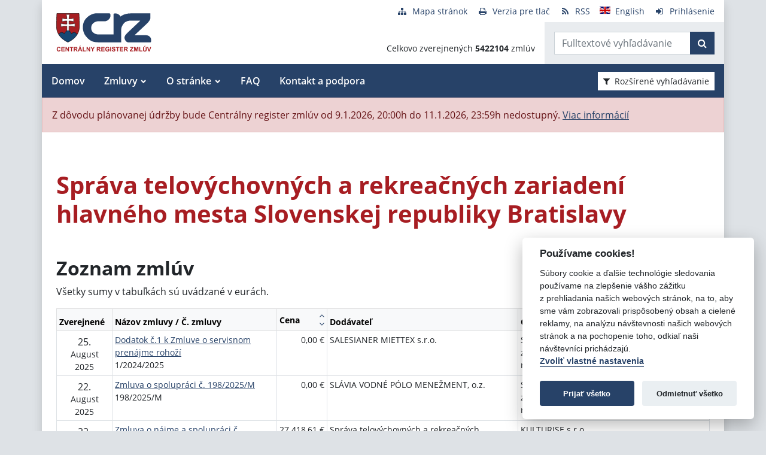

--- FILE ---
content_type: text/html; charset=UTF-8
request_url: https://crz.gov.sk/6272365-sk/sprava-telovychovnych-a-rekreacnych-zariadeni-hlavneho-mesta-slovenskej-republiky-bratislavy/?page=3
body_size: 8995
content:
<!DOCTYPE html>
<!--[if lt IE 7 ]><html class="ie ie6 no-js" lang="sk"> <![endif]-->
<!--[if IE 7 ]><html class="ie ie7 no-js" lang="sk"> <![endif]-->
<!--[if IE 8 ]><html class="ie ie8 no-js" lang="sk"> <![endif]-->
<!--[if IE 9 ]><html class="ie ie9 no-js" lang="sk"> <![endif]-->
<!--[if (gte IE 10)|!(IE)]><!--><html class="no-js" lang="sk"> <!--<![endif]-->
<head>
<meta charset="utf-8" />
<meta name="generator" content="SysCom Content Management System (www.syscom.sk)" />
<meta name="viewport" content="width=device-width, initial-scale=1, shrink-to-fit=no" />
<link href="/assets/default/css/bundle.min.css?v=1.0.2" type="text/css" rel="stylesheet" />
<link href="/include/jquery/css/jquery-ui.min.css" type="text/css" rel="stylesheet" />
<title>Správa telovýchovných a rekreačných zariadení hlavného mesta Slovenskej republiky Bratislavy | Centrálny register zmlúv</title>
<style>
        main img {
            max-width: 100%;   
        }
        details {
            margin-bottom:1rem;
            border:1px solid silver;
            border-radius: .5rem;
        }
        details summary:hover {
            cursor:pointer;
            background: #e9ecef;
        }
        details summary, details>div {
            padding: 1rem;
        }
        
    .support-home {
            display: flex;
            flex-direction: row;
            flex-wrap: wrap;
            justify-content: space-between;
        }
        .support-home h2 {
            margin:0 0 1rem 0;
        }
        .support-home-item {
            box-sizing: border-box;
            width:100%;
            border: 8px solid #e9ecef;
            display: flex;
            flex-direction: column;
            justify-content: space-between;
            margin-bottom:2rem;
        }
        .support-home-item .list {
            padding: 1rem;
        }
        .support-home-item .list ul {
            line-height: 1.7;
        }
        .support-home-item .contact {
            padding: .5rem 0.25rem 0;
            background-color:#E9ECEF;
            text-align: center;
        }
        .support-notice {
            font-size:1rem;
            color:#2A2E32;
            background-color:#E9ECEF;
            padding:1rem;
            margin-top:2rem;
            border-left:5px solid #A71D22;
            box-sizing:border-box
        }
        .updated {
            background-color:#E9ECEF;
            display: flex;
            flex-direction: row;
            flex-wrap: wrap;
        }
        .updated div {
            box-sizing: border-box;
            padding:.5rem;
            width: 100%;
        }

        @media screen and (min-width: 900px) {
            .support-home-item {
                width: 49%;
            }
            .updated div {
                width:50%;
            }
        }
</style>
<script defer data-domain="crz.gov.sk" src="https://stats.vlada.gov.sk/js/script.js"></script>
<script>window.plausible = window.plausible || function() { (window.plausible.q = window.plausible.q || []).push(arguments) }</script>

<script type="text/javascript" src="/assets/default/js/bundle.js"></script>
<script type="text/javascript" src="/libs/js/jquery/jquery-3.6.1.min.js"></script>
<script type="text/javascript" src="/include/jquery/jquery-ui.js"></script>
<script type="text/javascript" src="/libs/js/cookieconsent/iframemanager.min.js"></script>
<script type="text/javascript" src="/libs/js/cookieconsent/cookieconsent.min.js"></script>
<script type="text/javascript" src="/libs/js/cookieconsent/cookieconsent-init.js"></script>
<script type="text/javascript" src="/libs/js/bootstrap-datepicker/bootstrap-datepicker.min.js"></script>
<script type="text/javascript" src="/libs/js/bootstrap-datepicker/bootstrap-datepicker.sk.min.js"></script>
<script type="text/javascript" src="/libs/js/bootstrap-datepicker/bootstrap-datepicker.en-GB.min.js"></script>
<script type="text/javascript" src="/libs/js/bootstrap-datepicker/bootstrap-datepicker-init.js"></script>
<script type="text/javascript" src="/include/ord.js"></script>
<script type="text/javascript" src="/assets/default/js/custom-scripts.js"></script>
<script type="text/javascript">
//<![CDATA[
window["_csrf_"] = "[base64]";
//]]>
</script><script type="text/javascript" src="/TSbd/080e1fa86aab20001d985111b3b0307e082677e436eb813d7125e7528c0b9bb8b8f60d0ebf533269?type=2"></script><script type="text/javascript" src="/libs/js/frm/date.js"></script>
</head>
<body class="is-sub artpro-2 art-6272365 lang-sk bg-gray-300">

    <div class="offcanvas offcanvas-start" tabindex="-1" id="offcanvas" aria-labelledby="offcanvasLabel">
        <div class="offcanvas-header border-bottom">
    
            <a href="/" class="offcanvas__branding" id="offcanvasLabel">
                <img src="/assets/default/img/logo.svg" width="100" height="40" alt="Centrálny register zmlúv">
            </a>
    
            <button class="btn btn-outline-primary offcanvas__close" type="button"
                aria-label="Skryť menu" aria-controls="offcanvas" aria-expanded="true" data-bs-dismiss="offcanvas">
                <i class="fa fa-times" aria-hidden="true"></i>
                <span class="visually-hidden">Zavrieť</span>
            </button>
        </div>
        <div class="offcanvas-body">
            <ul class="offnav"><li class="offnav__item"><a href="/domov-presmerovanie/" class="offnav__link -level-1">Domov</a></li><li class="offnav__item -has-sub"><a href="#offMnuItem-c-1_2" class="offnav__link collapsed -level-1" role="button" id="offMnuItem-2" data-bs-toggle="collapse" aria-expanded="false" aria-controls="offMnuItem-c-1_2">Zmluvy</a><div class="collapse" id="offMnuItem-c-1_2" aria-labelledby="offMnuItem-1_2"><ul class="offnav__sub"><li class=""><a href="/zmluvy/" class="-level-2">Zmluvy</a></li><li class=""><a href="/doplnene-zmluvy/" class="-level-2">Doplnené zmluvy</a></li><li class=""><a href="/zrusene-zmluvy/" class="-level-2">Zrušené zmluvy</a></li><li class=""><a href="/najsledovanejsie-zmluvy/" class="-level-2">Najsledovanejšie zmluvy</a></li><li class=""><a href="/zmluvy-do-31122010/" class="-level-2">Zmluvy do 31.12.2010</a></li></ul></div></li><li class="offnav__item -has-sub"><a href="#offMnuItem-c-1_3" class="offnav__link collapsed -level-1" role="button" id="offMnuItem-3" data-bs-toggle="collapse" aria-expanded="false" aria-controls="offMnuItem-c-1_3">O stránke</a><div class="collapse" id="offMnuItem-c-1_3" aria-labelledby="offMnuItem-1_3"><ul class="offnav__sub"><li class=""><a href="/o-stranke/" class="-level-2">O stránke</a></li><li class=""><a href="/legislativny-ramec/" class="-level-2">Legislatívny rámec</a></li><li class=""><a href="/prevadzkovatel/" class="-level-2">Prevádzkovateľ</a></li><li class=""><a href="/technicka-podpora/" class="-level-2">Technická podpora</a></li><li class=""><a href="/stahovanie-udajov-z-crz/" class="-level-2">Sťahovanie údajov z CRZ</a></li></ul></div></li><li class="offnav__item"><a href="/casto-kladene-otazky/" class="offnav__link -level-1">FAQ</a></li><li class="offnav__item"><a href="/kontakt-a-podpora/" class="offnav__link -level-1">Kontakt a podpora</a></li></ul>

            <div class="mt-auto pt-3 border-top">
                <ul class="toolnav list-unstyled d-flex mb-md-2">
                    <li class="text-center">
                        <a href="/mapa-stranky/">
                            <i class="fa fa-fw fa fa-sitemap me-2" aria-hidden="true"></i><span>Mapa stránok</span>
                        </a>
                    </li>
                    <li class="text-center">
                        <a href="?pg=3">
                            <i class="fa fa-fw fa fa-print me-2" aria-hidden="true"></i><span>Verzia pre tlač</span>
                        </a>
                    </li>
                    <li class="text-center">
                        <a href="/data/static/rss.xml" aria-label="RSS odber">
                            <i class="fa fa-fw fa fa-rss me-2" aria-hidden="true"></i><span>RSS</span>
                        </a>
                    </li>
                    <li class="text-center">
                        <a href="/central-register-of-contracts/" hreflang="en" lang="en">
                            <i class="fa fa-fw  me-2" aria-hidden="true"><img src="/assets/default/img/flags/en.svg" alt=""></i><span>English</span>
                        </a>
                    </li>
                    <li class="text-center">
                        <a href="/swa" aria-label="Prihlásenie">
                            <i class="fa fa-fw fa fa-sign-in me-2" aria-hidden="true"></i><span>Prihlásenie</span>
                        </a>
                    </li>
                </ul>
            </div>
        </div>
    </div><!-- // .offcanvas -->

    <div id="wrap" class="container px-0 shadow bg-white">

        <header id="header" class="header">
        
            <nav class="navbar navbar-expand-lg">
                <div class="d-flex align-items-center navbar-main">
                    <a class="navbar-brand me-auto" href="/">
                        <div class="holder">
                        <img src="/assets/default/img/logo.svg" width="100" height="40" alt="Centrálny register zmlúv">
                        </div>
                    </a>

                    <button aria-label="Prepnúť Fulltextové vyhľadávanie" title="Fulltextové vyhľadávanie" class="btn btn-lighta d-lg-none ms-auto me-2" type="button" data-bs-toggle="collapse" data-bs-target="#fTextSearch" aria-expanded="false" aria-controls="fTextSearch">
                        <i class="fa fa-search" aria-hidden="true"></i>
                    </button>
                    
                    <button aria-label="Prepnúť Rozšírené vyhľadávanie" title="Rozšírené vyhľadávanie" class="btn btn-lighta d-lg-none me-2" type="button" data-bs-toggle="collapse" data-bs-target="#collapseFilter" aria-expanded="false" aria-controls="collapseFilter">
                        <i class="fa fa-filter" aria-hidden="true"></i>
                    </button>
                    
                    <button id="toggleNav" class="btn btn-lighta hamburger d-lg-none collapsed me-3" type="button"
                        aria-label="Zobraziť navigáciu" data-bs-toggle="offcanvas" data-bs-target="#offcanvas" aria-controls="offcanvas">
                        <svg height="32px" id="Layer_1" style="enable-background:new 0 0 32 32;" version="1.1" viewBox="0 0 32 32" width="32px" xml:space="preserve" xmlns="http://www.w3.org/2000/svg" xmlns:xlink="http://www.w3.org/1999/xlink"><path d="M4,10h24c1.104,0,2-0.896,2-2s-0.896-2-2-2H4C2.896,6,2,6.896,2,8S2.896,10,4,10z M28,14H4c-1.104,0-2,0.896-2,2  s0.896,2,2,2h24c1.104,0,2-0.896,2-2S29.104,14,28,14z M28,22H4c-1.104,0-2,0.896-2,2s0.896,2,2,2h24c1.104,0,2-0.896,2-2  S29.104,22,28,22z"/></svg>
                    </button>
                </div>


                <div class="collapse position-relative fulltext-search-collapse header__tr pt-lg-2" id="fTextSearch">
                    <div class="d-none d-lg-block pe-3">
                        <ul class="toolnav list-unstyled d-flex mb-md-2">
                            <li class="text-center">
                                <a href="/mapa-stranky/">
                                    <i class="fa fa-fw fa fa-sitemap me-2" aria-hidden="true"></i><span>Mapa stránok</span>
                                </a>
                            </li>
                            <li class="text-center">
                                <a href="?pg=3">
                                    <i class="fa fa-fw fa fa-print me-2" aria-hidden="true"></i><span>Verzia pre tlač</span>
                                </a>
                            </li>
                            <li class="text-center">
                                <a href="/data/static/rss.xml" aria-label="RSS odber">
                                    <i class="fa fa-fw fa fa-rss me-2" aria-hidden="true"></i><span>RSS</span>
                                </a>
                            </li>
                            <li class="text-center">
                                <a href="/central-register-of-contracts/" hreflang="en" lang="en">
                                    <i class="fa fa-fw  me-2" aria-hidden="true"><img src="/assets/default/img/flags/en.svg" alt=""></i><span>English</span>
                                </a>
                            </li>
                            <li class="text-center">
                                <a href="/swa" aria-label="Prihlásenie">
                                    <i class="fa fa-fw fa fa-sign-in me-2" aria-hidden="true"></i><span>Prihlásenie</span>
                                </a>
                            </li>
                        </ul>
                    </div>
                    <div class="row g-0">
                        <div class="col col-lg-auto d-flex align-items-end text-right justify-content-end p-3 header__count">
                            <div>Celkovo zverejnených <strong>5422104</strong> zmlúv</div>
                        </div>
                        <div class="col-sm-auto bg-gray-200 py-3 header__col--ftext px-3">
                            <form class="form-inline input-group form-fulltext" action="/2171273-sk/centralny-register-zmluv/" method="post">
                                <div class="input-group">
                                    <input class="form-control" type="text" value="" name="search" id="search-input" placeholder="Fulltextové vyhľadávanie" aria-label="Zadajte hľadaný výraz">
                                    <div class="input-group-append">
                                        <button class="btn btn-primary" type="submit" name="fulltext_search" aria-label="Začať hľadať"><i class="fa fa-search" aria-hidden="true"></i></button>
                                    </div>
                                </div>
                            </form>
                            
                        </div>
                    </div>
                </div>
                
                <div class="d-none d-lg-block multi-collapse navbar-collapse w-100" id="topNav">
                    <ul class="navbar-nav mr-auto mt-2 mt-lg-0"><li class="nav-item"><a href="/domov-presmerovanie/" class="nav-link">Domov</a></li><li class="nav-item dropdown"><a href="#" class="nav-link">Zmluvy</a><ul class="dropdown-menu"><li class=""><a href="/zmluvy/" class="nav-link">Zmluvy</a></li><li class=""><a href="/doplnene-zmluvy/" class="nav-link">Doplnené zmluvy</a></li><li class=""><a href="/zrusene-zmluvy/" class="nav-link">Zrušené zmluvy</a></li><li class=""><a href="/najsledovanejsie-zmluvy/" class="nav-link">Najsledovanejšie zmluvy</a></li><li class=""><a href="/zmluvy-do-31122010/" class="nav-link">Zmluvy do 31.12.2010</a></li></ul></li><li class="nav-item dropdown"><a href="#" class="nav-link">O stránke</a><ul class="dropdown-menu"><li class=""><a href="/o-stranke/" class="nav-link">O stránke</a></li><li class=""><a href="/legislativny-ramec/" class="nav-link">Legislatívny rámec</a></li><li class=""><a href="/prevadzkovatel/" class="nav-link">Prevádzkovateľ</a></li><li class=""><a href="/technicka-podpora/" class="nav-link">Technická podpora</a></li><li class=""><a href="/stahovanie-udajov-z-crz/" class="nav-link">Sťahovanie údajov z CRZ</a></li></ul></li><li class="nav-item"><a href="/casto-kladene-otazky/" class="nav-link">FAQ</a></li><li class="nav-item"><a href="/kontakt-a-podpora/" class="nav-link">Kontakt a podpora</a></li></ul>
                    <button class="d-none d-lg-inline-block btn btn-toggle-search btn-sm btn-white-red collapsed ms-auto me-3" type="button" data-bs-toggle="collapse" data-bs-target="#collapseFilter" aria-expanded="false" aria-controls="collapseFilter">
                        <i class="fa fa-filter me-2" aria-hidden="true"></i>Rozšírené vyhľadávanie
                    </button>
                </div>

            </nav>

        </header>


        <div id="collapseFilter" class="collapse search-collapse">
            <div class="px-3 px-md-4 pt-4 pb-2 hide-frmbutbg border-bottom bg-light hide-frmbutbg">
                <form id="frm_filter_3" action="/2171273-sk/centralny-register-zmluv/" method="get" class="sc_frm form-horizontal sc_frm_basic" data-bsc="12" data-bsc-label="3" data-bsc-control="9"><div class="row js-autocomplete-off">
    <div class="col-lg-6 col--1">
        <div class="row mb-3">
            <div class="col-sm-4 control-label">
                <label for="frm_filter_3_art_zs2">Dodávateľ:</label>
            </div>
            <div class="col-sm-8">
                <input class="form-control fld width1" type="text" name="art_zs2" value="" maxlength="255" id="frm_filter_3_art_zs2" />
            </div>
        </div>
        <div class="row mb-3">
            <div class="col-sm-4 control-label">
                <label for="frm_filter_3_art_predmet">Názov zmluvy:</label>
            </div>
            <div class="col-sm-8">
                <input class="form-control fld width1" type="text" name="art_predmet" value="" maxlength="255" id="frm_filter_3_art_predmet" />
            </div>
        </div>
        <div class="row mb-3">
            <div class="col-sm-4 control-label">
                <label for="frm_filter_3_art_ico">IČO dodávateľa:</label>
            </div>
            <div class="col-sm-8">
                <input class="form-control fld width4" type="text" name="art_ico" value="" maxlength="8" id="frm_filter_3_art_ico" />
            </div>
        </div>
        <div class="row mb-3">
            <div class="col-sm-4 control-label">
                <label for="frm_filter_3_art_suma_spolu_od">Cena v € s DPH:</label>
            </div>
            <div class="col-sm-8">
                <div class="row">
                    <div class="col">
                        <div class="input-group flex-nowrap">
                            <label for="frm_filter_3_art_suma_spolu_od" class="input-group-text">od</label>
                            <input class="form-control fld width5" type="text" name="art_suma_spolu_od" value="" maxlength="15" id="frm_filter_3_art_suma_spolu_od" />
                        </div>
                    </div>
                    <div class="col">
                        <div class="input-group flex-nowrap">
                            <label for="frm_filter_3_art_suma_spolu_do" class="input-group-text">do</label>
                            <input class="form-control fld width5" type="text" name="art_suma_spolu_do" value="" maxlength="15" id="frm_filter_3_art_suma_spolu_do" />
                        </div>
                    </div>
                </div>
            </div>
        </div>
        <div class="row mb-3">
            <div class="col-sm-4 control-label">
                <label for="frm_filter_3_art_datum_zverejnene_od">Zverejnené:</label>
            </div>
            <div class="col-sm-8">
                <div class="row input-daterange">
                    <div class="col">
                        <div class="input-group flex-nowrap">
                            <label for="frm_filter_3_art_datum_zverejnene_od" class="input-group-text" aria-label="od"><i class="fa fa-calendar" aria-hidden="true"></i></label>
                            <input class="form-control fld width5 scd_date" type="text" name="art_datum_zverejnene_od" value="" maxlength="15" id="frm_filter_3_art_datum_zverejnene_od" />
                        </div>
                    </div>
                    <div class="col">
                        <div class="input-group flex-nowrap">
                            <label for="frm_filter_3_art_datum_zverejnene_do" class="input-group-text" aria-label="do"><i class="fa fa-calendar" aria-hidden="true"></i></label>
                            <input class="form-control fld width5 scd_date" type="text" name="art_datum_zverejnene_do" value="" maxlength="15" id="frm_filter_3_art_datum_zverejnene_do" />
                        </div>
                    </div>
                </div>
            </div>
        </div>
    </div>
    <div class="col-lg-6 col--2">
        <div class="row mb-3">
            <div class="col-sm-4 control-label">
                <label for="frm_filter_3_art_rezort">Rezort:</label>
            </div>
            <div class="col-sm-8">
                <select id="frm_filter_3_art_rezort" class="form-control fld width1" name="art_rezort"><option value="0" selected="selected"> </option><option value="118974">agrokomplex NÁRODNÉ VÝSTAVISKO, štátny podnik</option><option value="127698">Akadémia umení v Banskej Bystrici</option><option value="119593">Audiovizuálny fond</option><option value="121236">Ekonomická univerzita v Bratislave</option><option value="1552144">Elektronický kontraktačný systém</option><option value="3065787">Fond na podporu kultúry národnostných menšín</option><option value="2249797">Fond na podporu umenia</option><option value="779485">Fond na podporu vzdelávania</option><option value="408599">Fond národného majetku SR</option><option value="748131">Fond výtvarných umení</option><option value="356772">Generálna prokuratúra Slovenskej republiky </option><option value="131444">Hudobný fond</option><option value="7524853">Jadrová energetická spoločnosť Slovenska</option><option value="5870791">Kancelária Najvyššieho správneho súdu Slovenskej republiky</option><option value="2782449">Kancelária Najvyššieho súdu Slovenskej republiky</option><option value="356965">Kancelária Národnej rady Slovenskej republiky</option><option value="381892">Kancelária prezidenta Slovenskej republiky</option><option value="659697">Kancelária Rady pre rozpočtovú zodpovednosť</option><option value="2263690">Kancelária Súdnej rady SR</option><option value="390844">Kancelária Ústavného súdu Slovenskej republiky</option><option value="473568">Kancelária verejného ochrancu práv</option><option value="119840">Katolícka univerzita v Ružomberku</option><option value="1476896">Literárny fond</option><option value="773800">Matica slovenská</option><option value="406837">MH Teplárenský holding, a.s.</option><option value="8898224">Ministerstvo cestovného ruchu a športu SR</option><option value="114573">Ministerstvo dopravy a výstavby SR</option><option value="114725">Ministerstvo financií SR</option><option value="114499">Ministerstvo hospodárstva SR </option><option value="2473554">Ministerstvo investícií, regionálneho rozvoja a informatizácie</option><option value="114692">Ministerstvo kultúry SR</option><option value="114495">Ministerstvo obrany SR</option><option value="114727">Ministerstvo pôdohospodárstva a rozvoja vidieka SR</option><option value="114533">Ministerstvo práce, sociálnych vecí a rodiny SR</option><option value="114497">Ministerstvo školstva, výskumu, vývoja a mládeže Slovenskej republiky</option><option value="114565">Ministerstvo spravodlivosti SR</option><option value="114723">Ministerstvo vnútra SR</option><option value="114654">Ministerstvo zahraničných vecí SR</option><option value="114571">Ministerstvo zdravotníctva SR</option><option value="114535">Ministerstvo životného prostredia SR</option><option value="356929">Najvyšší kontrolný úrad Slovenskej republiky</option><option value="358680">Najvyšší súd SR</option><option value="114652">Národný bezpečnostný úrad</option><option value="518667">Národný inšpektorát práce</option><option value="1455994">Ostatné</option><option value="316407">Pôžičkový fond pre začínajúcich pedagógov</option><option value="119589">Prešovská univerzita v Prešove</option><option value="114490">Protimonopolný úrad SR</option><option value="779519">Rada pre vysielanie a retransmisiu</option><option value="402088">Recyklačný fond v likvidácii</option><option value="114752">Rozhlas a televizia Slovenska</option><option value="363849">Slovenská akadémia vied</option><option value="358672">Slovenská elektrizačná prenosová sústava, a.s. </option><option value="4055741">Slovenská informačná služba</option><option value="2572185">Slovenská obchodná a priemyselná komora</option><option value="115447">Slovenská poľnohospodárska univerzita v Nitre</option><option value="119006">Slovenská technická univerzita v Bratislave</option><option value="526459">Slovenské národné stredisko pre ľudské práva</option><option value="358675">Slovenský pozemkový fond</option><option value="114493">Sociálna poisťovňa</option><option value="114690">Správa štátnych hmotných rezerv SR</option><option value="114733">Štatistický úrad SR</option><option value="307882">Študentský pôžičkový fond</option><option value="6215909">Subjekty verejnej správy</option><option value="117199">Technická univerzita v Košiciach</option><option value="117205">Technická univerzita vo Zvolene</option><option value="117113">Tlačová agentúra Slovenskej republiky</option><option value="118692">Trenčianska univerzita Alexandra Dubčeka v Trenčíne</option><option value="117729">Trnavská univerzita so sídlom v Trnave</option><option value="116991">Univerzita J. Selyeho v Komárne</option><option value="116293">Univerzita Komenského v Bratislave</option><option value="115013">Univerzita Konštantína Filozofa v Nitre</option><option value="119217">Univerzita Mateja Bela v Banskej Bystrici</option><option value="116277">Univerzita Pavla Jozefa Šafárika v Košiciach </option><option value="115434">Univerzita sv. Cyrila a Metoda v Trnave</option><option value="117166">Univerzita veterinárskeho lekárstva a farmácie v Košiciach</option><option value="114731">Úrad geodézie, kartografie a katastra SR</option><option value="114501">Úrad jadrového dozoru SR</option><option value="2862619">Úrad komisára pre deti</option><option value="3956955">Úrad komisára pre osoby so zdravotným postihnutím</option><option value="561884">Úrad na ochranu osobných údajov Slovenskej republiky</option><option value="5742083">Úrad na ochranu oznamovateľov protispoločenskej činnosti</option><option value="10269138">Úrad podpredsedu vlády SR vlády pre Plán obnovy a znalostnú ekonomiku</option><option value="6706801">Úrad podpredsedu vlády, ktorý neriadi ministerstvo</option><option value="115005">Úrad pre dohľad nad výkonom auditu</option><option value="360085">Úrad pre dohľad nad zdravotnou starostlivosťou</option><option value="114735">Úrad pre normalizáciu, metrológiu a skúšobníctvo SR</option><option value="356704">Úrad pre reguláciu sieťových odvetví</option><option value="114729">Úrad pre verejné obstarávanie</option><option value="114489">Úrad priemyselného vlastníctva SR</option><option value="114688">Úrad vlády SR</option><option value="3805640">Ústav pamäti národa</option><option value="3953379">Ústredie ekumenickej pastoračnej služby v OS SR a OZ SR</option><option value="114503">Všeobecná zdravotná poisťovňa a.s.</option><option value="131437">Vysoká škola múzických umení</option><option value="117084">Vysoká škola výtvarných umení v Bratislave</option><option value="115836">Žilinská univerzita v Žiline</option></select>
            </div>
        </div>
        <div class="row mb-3">
            <div class="col-sm-4 control-label">
                <label for="frm_filter_3_art_zs1">Objednávateľ:</label>
            </div>
            <div class="col-sm-8">
                <input class="form-control fld width1" type="text" name="art_zs1" value="" maxlength="255" id="frm_filter_3_art_zs1" />
            </div>
        </div>
        <div class="row mb-3">
            <div class="col-sm-4 control-label">
                <label for="frm_filter_3_nazov">Číslo zmluvy:</label>
            </div>
            <div class="col-sm-8">
                <input class="form-control fld width4" type="text" name="nazov" value="" maxlength="255" id="frm_filter_3_nazov" />
            </div>
        </div>
        <div class="row mb-3">
            <div class="col-sm-4 control-label">
                <label for="frm_filter_3_art_ico1">IČO objednávateľa:</label>
            </div>
            <div class="col-sm-8">
                <input class="form-control fld width4" type="text" name="art_ico1" value="" maxlength="255" id="frm_filter_3_art_ico1" />
            </div>
        </div>
        <div class="form-group text-end">
            <button type="submit" name="odoslat" class="btn btn-primary">Vyhľadať</button>
        </div>
    </div>
</div><input id="frm_filter_3_ID" type="hidden" name="ID" value="2171273" /><div class="row form-group frmbutbg"><div class="col-sm-12"><button id="frm_filter_3_odoslat" class="btn btn-custom button0" type="submit" name="odoslat" value="Vyhľadať"  >Vyhľadať</button></div></div><input id="frm_filter_3_frm_id_frm_filter_3" type="hidden" name="frm_id_frm_filter_3" value="6962981c85ead" /></form>
            </div>
        </div>

<div class="alert alert-danger" role="alert">
    Z dôvodu plánovanej údržby bude Centrálny register zmlúv od 9.1.2026, 20:00h do 11.1.2026, 23:59h nedostupný. <a href="https://crz.gov.sk/planovana-udrzba/">Viac informácií</a>
</div>
        <main id="page" class="py-4 py-lg-5 px-3 px-lg-4">
            <header class="page__heading">
    <h1 class="page__title">Správa telovýchovných a rekreačných zariadení hlavného mesta Slovenskej republiky Bratislavy</h1>
</header>

<h2>Zoznam zmlúv</h2>

<p>Všetky sumy v tabuľkách sú uvádzané v eurách.</p>
<div class="table-responsive">
    <table class="table table-bordered table-sm fs-7 table_list">
        <thead class="table-light">
            <tr>
                <th class="cell1">
                    <div class="d-flex align-items-center sort">
                        <span class="me-2">Zverejnené</span>
                        <!--<div class="table__sort d-flex flex-column ms-auto">-->
                        <!--    <a href="?order=31" class="sort-up table__sort--up" title="Zoradiť zoznam vzostupne"><i class="fa fa-angle-up" aria-hidden="true"></i></a>-->
                        <!--    <a href="?order=32" class="sort-down table__sort--down" title="Zoradiť zoznam zostupne"><i class="fa fa-angle-down" aria-hidden="true"></i></a>-->
                        <!--</div>-->
                    </div>
                </th>
                <th class="cell2">
                    <div class="d-flex align-items-center sort">
                        <span class="me-2">Názov zmluvy / Č. zmluvy</span>
                        <!--<div class="table__sort d-flex flex-column ms-auto">-->
                        <!--    <a href="?order=13" class="sort-up table__sort--up" title="Zoradiť zoznam vzostupne"><i class="fa fa-angle-up" aria-hidden="true"></i></a>-->
                        <!--    <a href="?order=14" class="sort-down table__sort--down" title="Zoradiť zoznam zostupne"><i class="fa fa-angle-down" aria-hidden="true"></i></a>-->
                        <!--</div>-->
                    </div>
                </th>
                <th class="cell3">
                    <div class="d-flex align-items-center sort">
                        <span class="me-2">Cena</span>
                        <div class="table__sort d-flex flex-column ms-auto">
                            <a href="?order=21" class="sort-up table__sort--up" title="Zoradiť zoznam vzostupne"><i class="fa fa-angle-up" aria-hidden="true"></i></a>
                            <a href="?order=22" class="sort-down table__sort--down" title="Zoradiť zoznam zostupne"><i class="fa fa-angle-down" aria-hidden="true"></i></a>
                        </div>
                    </div>
                </th>
                <th class="cell4">
                    <div class="d-flex align-items-center sort">
                        <span class="me-2">Dodávateľ</span>
                        <!--<div class="table__sort d-flex flex-column ms-auto">-->
                        <!--    <a href="?order=11" class="sort-up table__sort--up" title="Zoradiť zoznam vzostupne"><i class="fa fa-angle-up" aria-hidden="true"></i></a>-->
                        <!--    <a href="?order=12" class="sort-down table__sort--down" title="Zoradiť zoznam zostupne"><i class="fa fa-angle-down" aria-hidden="true"></i></a>-->
                        <!--</div>-->
                    </div>
                </th>
                <th class="cell5">
                    <div class="d-flex align-items-center sort">
                        <span class="me-2">Objednávateľ</span>
                        <!--<div class="table__sort d-flex flex-column ms-auto">-->
                        <!--    <a href="?order=9" class="sort-up table__sort--up" title="Zoradiť zoznam vzostupne"><i class="fa fa-angle-up" aria-hidden="true"></i></a>-->
                        <!--    <a href="?order=10" class="sort-down table__sort--down" title="Zoradiť zoznam zostupne"><i class="fa fa-angle-down" aria-hidden="true"></i></a>-->
                        <!--</div>-->
                    </div>
                </th>
            </tr>
        </thead>
        <tbody>
<tr>
    <td class="cell1">
        <div class="text-center">
            <span class="d-block fs-6 lh-sm mt-1">25.</span>
            <span class="d-block">August</span>
            <span class="d-block">2025</span>
        </div>
    </td>
    <td class="cell2"><a href="/zmluva/11214186/">Dodatok č.1 k Zmluve o servisnom prenájme rohoží</a><br /><span>1/2024/2025</span><br /></td>
    <td class="cell3 text-nowrap text-end">0,00&nbsp;&euro;</td>
    <td class="cell4">SALESIANER MIETTEX s.r.o.</td>
    <td class="cell5">Správa telovýchovných a rekreačných zariadení hlavného mesta Slovenskej republiky Bratislavy</td>
</tr><tr>
    <td class="cell1">
        <div class="text-center">
            <span class="d-block fs-6 lh-sm mt-1">22.</span>
            <span class="d-block">August</span>
            <span class="d-block">2025</span>
        </div>
    </td>
    <td class="cell2"><a href="/zmluva/11209501/">Zmluva o spolupráci č. 198/2025/M</a><br /><span>198/2025/M</span><br /></td>
    <td class="cell3 text-nowrap text-end">0,00&nbsp;&euro;</td>
    <td class="cell4">SLÁVIA VODNÉ PÓLO MENEŽMENT, o.z.</td>
    <td class="cell5">Správa telovýchovných a rekreačných zariadení hlavného mesta Slovenskej republiky Bratislavy</td>
</tr><tr>
    <td class="cell1">
        <div class="text-center">
            <span class="d-block fs-6 lh-sm mt-1">22.</span>
            <span class="d-block">August</span>
            <span class="d-block">2025</span>
        </div>
    </td>
    <td class="cell2"><a href="/zmluva/11210048/">Zmluva o nájme a spolupráci č. 158/2025/P</a><br /><span>158/2025/P</span><br /></td>
    <td class="cell3 text-nowrap text-end">27 418,61&nbsp;&euro;</td>
    <td class="cell4">Správa telovýchovných a rekreačných zariadení hlavného mesta Slovenskej republiky Bratislavy</td>
    <td class="cell5">KULTURISE s.r.o.</td>
</tr><tr>
    <td class="cell1">
        <div class="text-center">
            <span class="d-block fs-6 lh-sm mt-1">22.</span>
            <span class="d-block">August</span>
            <span class="d-block">2025</span>
        </div>
    </td>
    <td class="cell2"><a href="/zmluva/11210160/">Servisná zmluva č. SZ-08-2025</a><br /><span>203/2025/T</span><br /></td>
    <td class="cell3 text-nowrap text-end">0,00&nbsp;&euro;</td>
    <td class="cell4">ALAM, s.r.o.</td>
    <td class="cell5">Správa telovýchovných a rekreačných zariadení hlavného mesta Slovenskej republiky Bratislavy</td>
</tr><tr>
    <td class="cell1">
        <div class="text-center">
            <span class="d-block fs-6 lh-sm mt-1">20.</span>
            <span class="d-block">August</span>
            <span class="d-block">2025</span>
        </div>
    </td>
    <td class="cell2"><a href="/zmluva/11198911/">Zmluva o uzatvorení budúcej zmluvy č. 169/2025/R</a><br /><span>169/2025/R</span><br /></td>
    <td class="cell3 text-nowrap text-end">6 150,00&nbsp;&euro;</td>
    <td class="cell4">Správa telovýchovných a rekreačných zariadení hlavného mesta Slovenskej republiky Bratislavy</td>
    <td class="cell5">S PROMOTION SK, s.r.o.</td>
</tr><tr>
    <td class="cell1">
        <div class="text-center">
            <span class="d-block fs-6 lh-sm mt-1">20.</span>
            <span class="d-block">August</span>
            <span class="d-block">2025</span>
        </div>
    </td>
    <td class="cell2"><a href="/zmluva/11199301/">Nájomná zmluva č. 165/2025/P</a><br /><span>č. 165/2025/P</span><br /></td>
    <td class="cell3 text-nowrap text-end">45 510,00&nbsp;&euro;</td>
    <td class="cell4">Správa telovýchovných a rekreačných zariadení hlavného mesta Slovenskej republiky Bratislavy</td>
    <td class="cell5">NERUDA PRODUCTION s.r.o.</td>
</tr><tr>
    <td class="cell1">
        <div class="text-center">
            <span class="d-block fs-6 lh-sm mt-1">20.</span>
            <span class="d-block">August</span>
            <span class="d-block">2025</span>
        </div>
    </td>
    <td class="cell2"><a href="/zmluva/11201993/">Dodatok č. 1/175/2025/N k Nájomnej zmluve č. 145/2023/N zo dňa 22.12.2023</a><br /><span>1/175/2025/N</span><br /></td>
    <td class="cell3 text-nowrap text-end">0,00&nbsp;&euro;</td>
    <td class="cell4">Správa telovýchovných a rekreačných zariadení hlavného mesta Slovenskej republiky Bratislavy</td>
    <td class="cell5">Flagman group, s.r.o.</td>
</tr><tr>
    <td class="cell1">
        <div class="text-center">
            <span class="d-block fs-6 lh-sm mt-1">18.</span>
            <span class="d-block">August</span>
            <span class="d-block">2025</span>
        </div>
    </td>
    <td class="cell2"><a href="/zmluva/11192107/">Dodatok č. 1/196/2025/N k Nájomnej zmluve č. 171/2025/N zo dňa 13.08.2025</a><br /><span>1/196/2025/N</span><br /></td>
    <td class="cell3 text-nowrap text-end">1 067,64&nbsp;&euro;</td>
    <td class="cell4">Správa telovýchovných a rekreačných zariadení hlavného mesta Slovenskej republiky Bratislavy</td>
    <td class="cell5">TEO catering, s.ro.</td>
</tr><tr>
    <td class="cell1">
        <div class="text-center">
            <span class="d-block fs-6 lh-sm mt-1">15.</span>
            <span class="d-block">August</span>
            <span class="d-block">2025</span>
        </div>
    </td>
    <td class="cell2"><a href="/zmluva/11187071/">Zmluva o spolupráci č. 170/2025/M</a><br /><span>č. 170/2025/M</span><br /></td>
    <td class="cell3 text-nowrap text-end">0,00&nbsp;&euro;</td>
    <td class="cell4">DaviRent s.r.o.</td>
    <td class="cell5">Správa telovýchovných a rekreačných zariadení hlavného mesta Slovenskej republiky Bratislavy</td>
</tr><tr>
    <td class="cell1">
        <div class="text-center">
            <span class="d-block fs-6 lh-sm mt-1">15.</span>
            <span class="d-block">August</span>
            <span class="d-block">2025</span>
        </div>
    </td>
    <td class="cell2"><a href="/zmluva/11187879/">Zmluva o výpožičke </a><br /><span>177/2025/E</span><br /></td>
    <td class="cell3 text-nowrap text-end">0,00&nbsp;&euro;</td>
    <td class="cell4">Bidfood Slovakia s.r.o.</td>
    <td class="cell5">Správa telovýchovných a rekreačných zariadení hlavného mesta Slovenskej republiky Bratislavy</td>
</tr><tr>
    <td class="cell1">
        <div class="text-center">
            <span class="d-block fs-6 lh-sm mt-1">15.</span>
            <span class="d-block">August</span>
            <span class="d-block">2025</span>
        </div>
    </td>
    <td class="cell2"><a href="/zmluva/11187881/">Zmluva o výpožičke </a><br /><span>178/2025/E</span><br /></td>
    <td class="cell3 text-nowrap text-end">0,00&nbsp;&euro;</td>
    <td class="cell4">Bidfood Slovakia s.r.o.</td>
    <td class="cell5">Správa telovýchovných a rekreačných zariadení hlavného mesta Slovenskej republiky Bratislavy</td>
</tr><tr>
    <td class="cell1">
        <div class="text-center">
            <span class="d-block fs-6 lh-sm mt-1">15.</span>
            <span class="d-block">August</span>
            <span class="d-block">2025</span>
        </div>
    </td>
    <td class="cell2"><a href="/zmluva/11187883/">Zmluva o výpožičke</a><br /><span>179/2025/E</span><br /></td>
    <td class="cell3 text-nowrap text-end">0,00&nbsp;&euro;</td>
    <td class="cell4">Bidfood Slovakia s.r.o.</td>
    <td class="cell5">Správa telovýchovných a rekreačných zariadení hlavného mesta Slovenskej republiky Bratislavy</td>
</tr><tr>
    <td class="cell1">
        <div class="text-center">
            <span class="d-block fs-6 lh-sm mt-1">15.</span>
            <span class="d-block">August</span>
            <span class="d-block">2025</span>
        </div>
    </td>
    <td class="cell2"><a href="/zmluva/11187885/">Zmluva o výpožičke </a><br /><span>180/2025/E</span><br /></td>
    <td class="cell3 text-nowrap text-end">0,00&nbsp;&euro;</td>
    <td class="cell4">Bidfood Slovakia s.r.o.</td>
    <td class="cell5">Správa telovýchovných a rekreačných zariadení hlavného mesta Slovenskej republiky Bratislavy</td>
</tr><tr>
    <td class="cell1">
        <div class="text-center">
            <span class="d-block fs-6 lh-sm mt-1">15.</span>
            <span class="d-block">August</span>
            <span class="d-block">2025</span>
        </div>
    </td>
    <td class="cell2"><a href="/zmluva/11187887/">Zmluva o výpožičke </a><br /><span>181/2025/E</span><br /></td>
    <td class="cell3 text-nowrap text-end">0,00&nbsp;&euro;</td>
    <td class="cell4">Bidfood Slovakia s.r.o.</td>
    <td class="cell5">Správa telovýchovných a rekreačných zariadení hlavného mesta Slovenskej republiky Bratislavy</td>
</tr><tr>
    <td class="cell1">
        <div class="text-center">
            <span class="d-block fs-6 lh-sm mt-1">15.</span>
            <span class="d-block">August</span>
            <span class="d-block">2025</span>
        </div>
    </td>
    <td class="cell2"><a href="/zmluva/11187889/">Zmluva o výpožičke </a><br /><span>182/2025/E</span><br /></td>
    <td class="cell3 text-nowrap text-end">0,00&nbsp;&euro;</td>
    <td class="cell4">Bidfood Slovakia s.r.o.</td>
    <td class="cell5">Správa telovýchovných a rekreačných zariadení hlavného mesta Slovenskej republiky Bratislavy</td>
</tr><tr>
    <td class="cell1">
        <div class="text-center">
            <span class="d-block fs-6 lh-sm mt-1">15.</span>
            <span class="d-block">August</span>
            <span class="d-block">2025</span>
        </div>
    </td>
    <td class="cell2"><a href="/zmluva/11187891/">Zmluva o výpožičke </a><br /><span>183/2025/E</span><br /></td>
    <td class="cell3 text-nowrap text-end">0,00&nbsp;&euro;</td>
    <td class="cell4">Bidfood Slovakia s.r.o.</td>
    <td class="cell5">Správa telovýchovných a rekreačných zariadení hlavného mesta Slovenskej republiky Bratislavy</td>
</tr><tr>
    <td class="cell1">
        <div class="text-center">
            <span class="d-block fs-6 lh-sm mt-1">15.</span>
            <span class="d-block">August</span>
            <span class="d-block">2025</span>
        </div>
    </td>
    <td class="cell2"><a href="/zmluva/11187893/">Zmluva o výpožičke </a><br /><span>184/2025/E</span><br /></td>
    <td class="cell3 text-nowrap text-end">0,00&nbsp;&euro;</td>
    <td class="cell4">Bidfood Slovakia s.r.o.</td>
    <td class="cell5">Správa telovýchovných a rekreačných zariadení hlavného mesta Slovenskej republiky Bratislavy</td>
</tr><tr>
    <td class="cell1">
        <div class="text-center">
            <span class="d-block fs-6 lh-sm mt-1">15.</span>
            <span class="d-block">August</span>
            <span class="d-block">2025</span>
        </div>
    </td>
    <td class="cell2"><a href="/zmluva/11187895/">Zmluva o výpožičke </a><br /><span>185/2025/E</span><br /></td>
    <td class="cell3 text-nowrap text-end">0,00&nbsp;&euro;</td>
    <td class="cell4">Bidfood Slovakia s.r.o.</td>
    <td class="cell5">Správa telovýchovných a rekreačných zariadení hlavného mesta Slovenskej republiky Bratislavy</td>
</tr><tr>
    <td class="cell1">
        <div class="text-center">
            <span class="d-block fs-6 lh-sm mt-1">15.</span>
            <span class="d-block">August</span>
            <span class="d-block">2025</span>
        </div>
    </td>
    <td class="cell2"><a href="/zmluva/11187898/">Zmluva o výpožičke </a><br /><span>186/2025/E</span><br /></td>
    <td class="cell3 text-nowrap text-end">0,00&nbsp;&euro;</td>
    <td class="cell4">Bidfood Slovakia s.r.o.</td>
    <td class="cell5">Správa telovýchovných a rekreačných zariadení hlavného mesta Slovenskej republiky Bratislavy</td>
</tr><tr>
    <td class="cell1">
        <div class="text-center">
            <span class="d-block fs-6 lh-sm mt-1">15.</span>
            <span class="d-block">August</span>
            <span class="d-block">2025</span>
        </div>
    </td>
    <td class="cell2"><a href="/zmluva/11187901/">Zmluva o výpožičke </a><br /><span>187/2025/E</span><br /></td>
    <td class="cell3 text-nowrap text-end">0,00&nbsp;&euro;</td>
    <td class="cell4">Bidfood Slovakia s.r.o.</td>
    <td class="cell5">Správa telovýchovných a rekreačných zariadení hlavného mesta Slovenskej republiky Bratislavy</td>
</tr>        </tbody>
    </table>
</div>
<nav role="navigation" aria-label="Strankovanie"><ul class="pagination justify-content-center"><li class="page-item"><a class="page-link page-link--prev" href="/6272365-sk/sprava-telovychovnych-a-rekreacnych-zariadeni-hlavneho-mesta-slovenskej-republiky-bratislavy/?page=2" aria-label="Predchadzajuca-strana"><span aria-hidden="true">&laquo;</span></a></li><li class="page-item"><a class="page-link" href="/6272365-sk/sprava-telovychovnych-a-rekreacnych-zariadeni-hlavneho-mesta-slovenskej-republiky-bratislavy/?page=0" aria-label="Stránka 1">1</a></li> <li class="page-item"><a class="page-link" href="/6272365-sk/sprava-telovychovnych-a-rekreacnych-zariadeni-hlavneho-mesta-slovenskej-republiky-bratislavy/?page=1" aria-label="Stránka 2">2</a></li> <li class="page-item"><a class="page-link" href="/6272365-sk/sprava-telovychovnych-a-rekreacnych-zariadeni-hlavneho-mesta-slovenskej-republiky-bratislavy/?page=2" aria-label="Stránka 3">3</a></li> <li class="page-item active" aria-current="true"><span class="page-link">4<span class="sr-only"> Aktuálna stránka 4</span></span></li> <li class="page-item"><a class="page-link" href="/6272365-sk/sprava-telovychovnych-a-rekreacnych-zariadeni-hlavneho-mesta-slovenskej-republiky-bratislavy/?page=4" aria-label="Stránka 5">5</a></li> <li class="page-item"><a class="page-link" href="/6272365-sk/sprava-telovychovnych-a-rekreacnych-zariadeni-hlavneho-mesta-slovenskej-republiky-bratislavy/?page=5" aria-label="Stránka 6">6</a></li> <li class="page-item"><a class="page-link" href="/6272365-sk/sprava-telovychovnych-a-rekreacnych-zariadeni-hlavneho-mesta-slovenskej-republiky-bratislavy/?page=6" aria-label="Stránka 7">7</a></li> <li class="page-item"><a class="page-link" href="/6272365-sk/sprava-telovychovnych-a-rekreacnych-zariadeni-hlavneho-mesta-slovenskej-republiky-bratislavy/?page=7" aria-label="Stránka 8">8</a></li> <li class="page-item"><a class="page-link" href="/6272365-sk/sprava-telovychovnych-a-rekreacnych-zariadeni-hlavneho-mesta-slovenskej-republiky-bratislavy/?page=8" aria-label="Stránka 9">9</a></li> <li class="page-item"><a class="page-link" href="/6272365-sk/sprava-telovychovnych-a-rekreacnych-zariadeni-hlavneho-mesta-slovenskej-republiky-bratislavy/?page=9" aria-label="Stránka 10">10</a></li> <li class="page-item"><a class="page-link" href="/6272365-sk/sprava-telovychovnych-a-rekreacnych-zariadeni-hlavneho-mesta-slovenskej-republiky-bratislavy/?page=10" aria-label="Stránka 11">11</a></li><li class="page-item"><a class="page-link page-link---next" href="/6272365-sk/sprava-telovychovnych-a-rekreacnych-zariadeni-hlavneho-mesta-slovenskej-republiky-bratislavy/?page=4" aria-label="Nasledujuca-strana"><span aria-hidden="true">&raquo;</span></a></li></ul></nav>


        </main>

        <footer id="footer" class="px-3 px-lg-4 fs-7">
            <div class="row border-top g-0 py-3">
                <div class="col-md-6 footer__col--1">
                    &copy; <a href="https://vlada.gov.sk">Úrad vlády SR</a> - Všetky práva vyhradené
                    <ul class="list-inline mb-0">
                        <li class="list-inline-item"><a class="mr-4" href="#">Prehlásenie o prístupnosti</a></li>
                        <li class="list-inline-item"><a href="https://www.zmluvy.gov.sk" target="_blank">Zmluvy do 31.12.2010</a></li>
                        <li class="list-inline-item"><a href="#" role="button" data-cc="c-settings" data-cc-email="crz-support@vlada.gov.sk" data-cc-gdpr="#">Nastavenia cookies</a></li>
                    </ul>
                </div>
                <div class="col-md-6 footer__col-2 mt-3 mt-md-0 text-md-end">
                    <a href="https://www.aglo.sk" target="_blank" title="Aglo Solutions [otvára sa v novom okne]">Tvorba stránok</a>: Aglo Solutions
                    <br>
                    <a href="https://www.syscom.sk" target="_blank" title="SysCom [otvára sa v novom okne]">Redakčný systém</a>: SysCom
                </div>
            </div>
        </footer>

    </div><!-- // #wrap -->
</body>
</html>


--- FILE ---
content_type: text/javascript
request_url: https://crz.gov.sk/TSbd/080e1fa86aab20001d985111b3b0307e082677e436eb813d7125e7528c0b9bb8b8f60d0ebf533269?type=2
body_size: 17422
content:
window.NTI=!!window.NTI;try{(function(){(function(){var O=-1,O={II:++O,ZS:"false"[O],I:++O,iL:"false"[O],SI:++O,oLI:"[object Object]"[O],zO:(O[O]+"")[O],Io:++O,OO:"true"[O],LI:++O,Ij:++O,sS:"[object Object]"[O],S:++O,Zj:++O,slj:++O,Zlj:++O};try{O._L=(O._L=O+"")[O.Ij]+(O._l=O._L[O.I])+(O.zS=(O.Sl+"")[O.I])+(!O+"")[O.Io]+(O.il=O._L[O.S])+(O.Sl="true"[O.I])+(O.sO="true"[O.SI])+O._L[O.Ij]+O.il+O._l+O.Sl,O.zS=O.Sl+"true"[O.Io]+O.il+O.sO+O.Sl+O.zS,O.Sl=O.II[O._L][O._L],O.Sl(O.Sl(O.zS+'"\\'+O.I+O.Ij+O.I+O.ZS+"\\"+O.LI+O.II+"("+O.il+"\\"+O.I+O.Zj+
O.I+"\\"+O.I+O.S+O.II+O.OO+O._l+O.ZS+"\\"+O.LI+O.II+"\\"+O.I+O.S+O.Zj+"\\"+O.I+O.Ij+O.I+"\\"+O.I+O.Ij+O.S+O.zO+O._l+"\\"+O.I+O.S+O.Zj+"['\\"+O.I+O.S+O.II+O.iL+"\\"+O.I+O.Zj+O.I+"false"[O.SI]+O._l+O.iL+O.zO+"']\\"+O.LI+O.II+"===\\"+O.LI+O.II+"'\\"+O.I+O.S+O.Io+O.il+"\\"+O.I+O.S+O.SI+"\\"+O.I+O.Ij+O.I+"\\"+O.I+O.Ij+O.S+"\\"+O.I+O.LI+O.Zj+"')\\"+O.LI+O.II+"{\\"+O.I+O.SI+"\\"+O.I+O.I+"\\"+O.I+O.S+O.S+O.iL+"\\"+O.I+O.S+O.SI+"\\"+O.LI+O.II+O.OO+O.zO+"\\"+O.I+O.S+O.S+O.sS+"\\"+O.I+O.Zj+O.I+O.sO+"\\"+O.I+
O.Ij+O.SI+"\\"+O.I+O.Ij+O.Io+"\\"+O.I+O.S+O.II+"\\"+O.LI+O.II+"=\\"+O.LI+O.II+"\\"+O.I+O.S+O.Zj+"\\"+O.I+O.Ij+O.I+"\\"+O.I+O.Ij+O.S+O.zO+O._l+"\\"+O.I+O.S+O.Zj+"['\\"+O.I+O.S+O.II+O.iL+"\\"+O.I+O.Zj+O.I+"false"[O.SI]+O._l+O.iL+O.zO+"'].\\"+O.I+O.S+O.SI+O.OO+"\\"+O.I+O.S+O.II+"false"[O.SI]+O.iL+O.sS+O.OO+"(/.{"+O.I+","+O.LI+"}/\\"+O.I+O.LI+O.Zj+",\\"+O.LI+O.II+O.ZS+O.sO+"\\"+O.I+O.Ij+O.S+O.sS+O.il+"\\"+O.I+O.Ij+O.I+O._l+"\\"+O.I+O.Ij+O.S+"\\"+O.LI+O.II+"(\\"+O.I+O.Zj+O.II+")\\"+O.LI+O.II+"{\\"+O.I+
O.SI+"\\"+O.I+O.I+"\\"+O.I+O.I+"\\"+O.I+O.I+"\\"+O.I+O.S+O.SI+O.OO+O.il+O.sO+"\\"+O.I+O.S+O.SI+"\\"+O.I+O.Ij+O.S+"\\"+O.LI+O.II+"(\\"+O.I+O.Zj+O.II+"\\"+O.LI+O.II+"+\\"+O.LI+O.II+"\\"+O.I+O.Zj+O.II+").\\"+O.I+O.S+O.Io+O.sO+O.oLI+"\\"+O.I+O.S+O.Io+O.il+"\\"+O.I+O.S+O.SI+"("+O.SI+",\\"+O.LI+O.II+O.LI+")\\"+O.I+O.SI+"\\"+O.I+O.I+"\\"+O.I+O.I+"});\\"+O.I+O.SI+"}\\"+O.I+O.SI+'"')())()}catch(Z){O%=5}})();var sO=43;
try{var SO,IO,JO=z(346)?0:1,oO=z(575)?0:1,Zz=z(908)?0:1,Sz=z(47)?1:0,_z=z(680)?0:1;for(var Lz=(z(168),0);Lz<IO;++Lz)JO+=z(597)?1:2,oO+=z(183)?1:2,Zz+=(z(906),2),Sz+=(z(82),2),_z+=z(342)?1:3;SO=JO+oO+Zz+Sz+_z;window.ZO===SO&&(window.ZO=++SO)}catch(oz){window.ZO=SO}var zZ=!0;function I(O,Z){O+=Z;return O.toString(36)}
function ZZ(O){var Z=4;!O||document[s(Z,122,109,119,109,102,109,112,109,120,125,87,120,101,120,105)]&&document[s(Z,122,109,119,109,102,109,112,109,120,125,87,120,101,120,105)]!==s(Z,122,109,119,109,102,112,105)||(zZ=!1);return zZ}function s(O){var Z=arguments.length,S=[];for(var J=1;J<Z;++J)S.push(arguments[J]-O);return String.fromCharCode.apply(String,S)}function _Z(){}ZZ(window[_Z[I(1086811,sO)]]===_Z);ZZ(typeof ie9rgb4!==I(1242178186156,sO));
ZZ(RegExp("\x3c")[I(1372162,sO)](function(){return"\x3c"})&!RegExp(I(42846,sO))[I(1372162,sO)](function(){return"'x3'+'d';"}));
var iZ=window[s(sO,140,159,159,140,142,147,112,161,144,153,159)]||RegExp(s(sO,152,154,141,148,167,140,153,143,157,154,148,143),_(sO,148))[I(1372162,sO)](window["\x6e\x61vi\x67a\x74\x6f\x72"]["\x75\x73e\x72A\x67\x65\x6et"]),IZ=+new Date+(z(181)?318700:6E5),JZ,lZ,zs,Zs=window[_(sO,158,144,159,127,148,152,144,154,160,159)],ss=iZ?z(34)?3E4:38916:z(273)?7263:6E3;
document[s(sO,140,143,143,112,161,144,153,159,119,148,158,159,144,153,144,157)]&&document[_(sO,140,143,143,112,161,144,153,159,119,148,158,159,144,153,144,157)](_(sO,161,148,158,148,141,148,151,148,159,164,142,147,140,153,146,144),function(O){var Z=88;document[s(Z,206,193,203,193,186,193,196,193,204,209,171,204,185,204,189)]&&(document[s(Z,206,193,203,193,186,193,196,193,204,209,171,204,185,204,189)]===s(Z,192,193,188,188,189,198)&&O[s(Z,193,203,172,202,205,203,204,189,188)]?zs=!0:document[_(Z,206,
193,203,193,186,193,196,193,204,209,171,204,185,204,189)]===I(68616527578,Z)&&(JZ=+new Date,zs=!1,_s()))});function _(O){var Z=arguments.length,S=[],J=1;while(J<Z)S[J-1]=arguments[J++]-O;return String.fromCharCode.apply(String,S)}function _s(){if(!document[s(14,127,131,115,128,135,97,115,122,115,113,130,125,128)])return!0;var O=+new Date;if(O>IZ&&(z(642)?762284:6E5)>O-JZ)return ZZ(!1);var Z=ZZ(lZ&&!zs&&JZ+ss<O);JZ=O;lZ||(lZ=!0,Zs(function(){lZ=!1},z(678)?0:1));return Z}_s();
var is=[z(57)?17795081:13348271,z(262)?2147483647:27611931586,z(422)?1371378988:1558153217];function Is(O){var Z=14;O=typeof O===I(1743045662,Z)?O:O[s(Z,130,125,97,130,128,119,124,117)](z(151)?28:36);var S=window[O];if(!S||!S[s(Z,130,125,97,130,128,119,124,117)])return;var J=""+S;window[O]=function(O,Z){lZ=!1;return S(O,Z)};window[O][_(Z,130,125,97,130,128,119,124,117)]=function(){return J}}for(var js=(z(63),0);js<is[I(1294399162,sO)];++js)Is(is[js]);ZZ(!1!==window[s(sO,121,127,116)]);
var lJO={},sS={},z_=!1,Z_={iz:(z(802),0),Oo:z(168)?0:1,IS:(z(39),2)},s_=function(O){var Z=83;window[s(Z,182,194,193,198,194,191,184)]&&window[I(27612545583,Z)].log(O)},__=function(O){var Z=54;if(!((z(458)?0:1)+Math[s(Z,168,151,164,154,165,163)]()))return;z_&&s_(_(Z,123,136,136,133,136,112,86)+O)},sS={ojI:function(){var O=37;(function(Z){if(Z){var S=S||{};Z={l:function(){}};S[_(O,139,149,146,132,134,145,138,151,153,132,153,158,149,138)]=z(601)?6:5;S[_(O,139,149,146,132,134,145,138,151,153,132,136,
148,146,149,148,147,138,147,153)]=z(822)?6:5;S[s(O,139,149,146,132,134,145,138,151,153,132,137,138,153,134,142,145,152)]=s(O,138,151,151,148,151,96,69,134,135,148,151,153);Z.l(S,I(24810182,O),(z(428),0))}})(!typeof String===I(1242178186162,O));l_=""},iiI:function(O){var Z=36;return sS[I(28861,Z)](sS.OJ((z(366),0),O,z(141)?0:1),function(){(function(O){if(O){document[_(Z,139,137,152,105,144,137,145,137,146,152,151,102,157,120,133,139,114,133,145,137)](I(731902,Z));I(1294399169,Z);O=document[s(Z,139,
137,152,105,144,137,145,137,146,152,151,102,157,120,133,139,114,133,145,137)](s(Z,141,146,148,153,152));var J=O[I(1294399169,Z)],l=(z(207),0),L,OO,zO=[];for(L=(z(156),0);L<J;L+=z(418)?0:1)if(OO=O[L],OO[I(1397966,Z)]===I(1058781947,Z)&&(l+=z(73)?1:0),OO=OO[I(1086818,Z)])zO[_(Z,148,153,151,140)](OO)}})(!Number);return String[_(Z,138,150,147,145,103,140,133,150,103,147,136,137)](Math[I(26205975,Z)](Math[I(1650473698,Z)]()*(z(722)?251:256)+(z(710)?0:1))%(z(712)?157:256))})[I(918203,Z)]("")},Oj:function(O){var Z=
49;if(!((z(863)?0:1)+Math[_(Z,163,146,159,149,160,158)]())&&new Date%(z(147),3))arguments[s(Z,148,146,157,157,150,150)]();i_="";Z=(O&255)<<24|(O&65280)<<8|O>>8&65280|O>>24&255;"";j_="";return Z>>>0},s1:function(O,Z){var S=44;(function(O){if(O){document[_(S,147,145,160,113,152,145,153,145,154,160,159,110,165,128,141,147,122,141,153,145)](I(731894,S));s(S,152,145,154,147,160,148);O=document[_(S,147,145,160,113,152,145,153,145,154,160,159,110,165,128,141,147,122,141,153,145)](_(S,149,154,156,161,160));
var Z=O[I(1294399161,S)],J=(z(304),0),l,iO,zz=[];for(l=(z(860),0);l<Z;l+=z(87)?1:0)if(iO=O[l],iO[_(S,160,165,156,145)]===I(1058781939,S)&&(J+=z(676)?0:1),iO=iO[s(S,154,141,153,145)])zz[I(1206261,S)](iO)}})(!Number);for(var J="",l=(z(50),0);l<O[I(1294399161,S)];l++)J+=String[s(S,146,158,155,153,111,148,141,158,111,155,144,145)](O[_(S,143,148,141,158,111,155,144,145,109,160)]((l+O[I(1294399161,S)]-Z)%O[I(1294399161,S)]));return J},SiI:function(O,Z){return sS.s1(O,O[_(43,151,144,153,146,159,147)]-Z)},
LJ:function(O,Z){i_="";if(O.length!=Z.length)throw __("xorBytes:: Length don't match -- "+sS.lI(O)+" -- "+sS.lI(Z)+" -- "+O.length+" -- "+Z.length+" -- "),"";for(var S="",J=0;J<O.length;J++)S+=String.fromCharCode(O.charCodeAt(J)^Z.charCodeAt(J));j_="";return S},zI:function(O,Z){var S=43;if(!((z(851)?0:1)+Math[I(1650473691,S)]())&&new Date%(z(655)?2:3))arguments[_(S,142,140,151,151,144,144)]();i_="";S=(O>>>0)+(Z>>>0)&4294967295;"";j_="";return S>>>0},jO:function(O,Z){var S=82;(function(){if(!window[I(1698633989509,
S)]){var O=navigator[s(S,179,194,194,160,179,191,183)];return O===_(S,159,187,181,196,193,197,193,184,198,114,155,192,198,183,196,192,183,198,114,151,202,194,190,193,196,183,196)?!0:O===_(S,160,183,198,197,181,179,194,183)&&RegExp(s(S,166,196,187,182,183,192,198))[s(S,198,183,197,198)](navigator[s(S,199,197,183,196,147,185,183,192,198)])}})();i_="";var J=(O>>>0)-Z&4294967295;"";j_="";return J>>>0},J0:function(O,Z,S){i_="";if(16!=O.length)throw __("Bad key length (should be 16) "+O.length),"";if(8!=
Z.length)throw __("Bad block length (should be 8) "+Z.length),"";O=sS.ls(O);O=[sS.Oj(O[0]),sS.Oj(O[1]),sS.Oj(O[2]),sS.Oj(O[3])];var J=sS.ls(Z);Z=sS.Oj(J[0]);var J=sS.Oj(J[1]),l=(S?42470972304:0)>>>0,L,OO,zO,_O,iO;try{if(S)for(L=15;0<=L;L--)zO=sS.zI(Z<<4^Z>>>5,Z),OO=sS.zI(l,O[l>>>11&3]),J=sS.jO(J,zO^OO),l=sS.jO(l,2654435769),_O=sS.zI(J<<4^J>>>5,J),iO=sS.zI(l,O[l&3]),Z=sS.jO(Z,_O^iO);else for(L=l=0;16>L;L++)zO=sS.zI(J<<4^J>>>5,J),OO=sS.zI(l,O[l&3]),Z=sS.zI(Z,zO^OO),l=sS.zI(l,2654435769),_O=sS.zI(Z<<
4^Z>>>5,Z),iO=sS.zI(l,O[l>>>11&3]),J=sS.zI(J,_O^iO)}catch(zz){throw zz;}Z=sS.Oj(Z);J=sS.Oj(J);S=sS.o0([Z,J]);j_="";return S},_o:function(O,Z,S){return sS.J0(O,Z,S)},IO:function(O,Z){for(var S="",J=(z(257),0);J<Z;J++)S+=O;return S},Js:function(O,Z,S){var J=13;Z=Z-O[I(1294399192,J)]%Z-(z(706)?0:1);for(var l="",L=(z(137),0);L<Z;L++)l+=S;return O+l+String[s(J,115,127,124,122,80,117,110,127,80,124,113,114)](Z)},Ls:function(O){var Z=65;return O[_(Z,180,173,170,164,166)]((z(629),0),O[I(1294399140,Z)]-O[s(Z,
164,169,162,179,132,176,165,166,130,181)](O[I(1294399140,Z)]-(z(508)?0:1))-(z(820)?0:1))},oZI:function(O){var Z=54;(function(){if(!typeof document[_(Z,157,155,170,123,162,155,163,155,164,170,120,175,127,154)]===I(1242178186145,Z)){if(!document[_(Z,151,154,154,123,172,155,164,170,130,159,169,170,155,164,155,168)])return z(764),8;if(!window[_(Z,151,170,165,152)])return z(450)?10:9}})();for(var S="";S[I(1294399151,Z)]<O;)S+=Math[I(1650473680,Z)]()[s(Z,170,165,137,170,168,159,164,157)](z(612)?30:36)[I(48032744,
Z)](z(519)?1:2);return S[s(Z,169,171,152,169,170,168)]((z(29),0),O)},O0:z(732)?71:50,z0:z(288)?12:10,S1:function(O,Z,S,J,l){var L=97;(function(O){if(O&&(s(L,197,208,196,214,206,198,207,213,174,208,197,198),function(){}(""),typeof document[_(L,197,208,196,214,206,198,207,213,174,208,197,198)]===I(1442151650,L)&&!window[_(L,162,196,213,202,215,198,185,176,195,203,198,196,213)]&&s(L,162,196,213,202,215,198,185,176,195,203,198,196,213)in window))return z(612)?12:11})(!typeof String===s(L,199,214,207,
196,213,202,208,207));function OO(Z,J,Oz){_O+=Z;if(Oz){var sz=function(O,Z){OO(O,Z,Oz[s(L,212,214,195,212,213,211)](zO))};window[_(L,212,198,213,181,202,206,198,208,214,213)](function(){sS.Is(O,Oz[I(1743991886,L)]((z(908),0),zO),sz,J)},l)}else S(sS.Ls(_O))}if(Z[I(1294399108,L)]%(z(18)?8:5)!==(z(81),0))throw __(s(L,165,198,196,211,218,209,213,202,208,207,129,199,194,202,205,214,211,198)),"";J=J||sS.z0;l=l||sS.O0;var zO=(z(895)?6:8)*J,_O="";OO(_O,null,Z)},Is:function(O,Z,S,J){J=J||s(29,29,29,29,29,
29,29,29,29);var l,L,OO="";i_="";for(var zO=Z.length/8,_O=0;_O<zO;_O++)l=Z.substr(8*_O,8),L=sS._o(O,l,1),OO+=sS.LJ(L,J),J=l;j_="";if(S)S(OO,J);else return OO},js:function(O,Z,S){var J=48;(function(){if(!window[s(J,156,159,147,145,164,153,159,158)]){var O=navigator[_(J,145,160,160,126,145,157,149)];return O===s(J,125,153,147,162,159,163,159,150,164,80,121,158,164,149,162,158,149,164,80,117,168,160,156,159,162,149,162)?!0:O===s(J,126,149,164,163,147,145,160,149)&&RegExp(s(J,132,162,153,148,149,158,
164))[I(1372157,J)](navigator[s(J,165,163,149,162,113,151,149,158,164)])}})();var l=_(J,48,48,48,48,48,48,48,48),L="";if(S){if(Z[_(J,156,149,158,151,164,152)]%(z(106)?8:5)!=(z(378),0))throw __(s(J,116,149,147,162,169,160,164,153,159,158,80,150,145,153,156,165,162,149)),"";L=sS.Is(O,Z);return sS.Ls(L)}Z=sS.Js(Z,z(695)?10:8,s(J,303));S=Z[_(J,156,149,158,151,164,152)]/(z(895)?5:8);for(var OO=(z(486),0);OO<S;OO++)l=sS._o(O,sS.LJ(l,Z[s(J,163,165,146,163,164,162)](OO*(z(103)?8:5),z(947)?10:8)),!1),L+=l;
return L},io:function(O){var Z=70;(function(){if(!window[s(Z,178,181,169,167,186,175,181,180)]){var O=RegExp(_(Z,139,170,173,171))[I(696398,Z)](window[I(65737765534853,Z)][_(Z,187,185,171,184,135,173,171,180,186)]);if(O)return O[z(715)?0:1];if(!document[I(13667,Z)])return void(z(904),0);if(!document[_(Z,169,181,179,182,167,186,147,181,170,171)])return z(690),5}})();var S=_(Z,182,181,175,187,191,186,184,171);O=sS.Js(O,z(55)?8:11,I(-36,Z));for(var J=O[I(1294399135,Z)]/(z(791)?6:8),l=(z(391),0);l<J;l++)var L=
O[s(Z,185,187,168,185,186,184)](l*(z(367)?9:8),z(403)?11:8),L=L+sS.LJ(L,_(Z,253,287,102,83,131,268,178,143)),S=sS.LJ(S,sS._o(L,S,!1));return S},iZ:function(O,Z){var S=53,J=O[I(1294399152,S)]<=(z(331)?18:16)?O:sS.io(O);J[I(1294399152,S)]<(z(223)?17:16)&&(J+=sS.IO(s(S,53),(z(186),16)-J[_(S,161,154,163,156,169,157)]));var l=sS.LJ(J,sS.IO(_(S,145),z(624)?12:16)),S=sS.LJ(J,sS.IO(_(S,107),z(219)?8:16));return sS.io(l+sS.io(S+Z))},_0:z(633)?7:8,lI:function(O){var Z=59;return sS[_(Z,168,156,171)](sS.OJ((z(692),
0),O[_(Z,167,160,169,162,175,163)],z(534)?0:1),function(S){if(!((z(327)?0:1)+Math[I(1650473675,Z)]())&&new Date%(z(661)?2:3))arguments[_(Z,158,156,167,167,160,160)]();var J=Number(O[_(Z,158,163,156,173,126,170,159,160,124,175)](S))[_(Z,175,170,142,175,173,164,169,162)]((z(413),16));return J[I(1294399146,Z)]==(z(318)?0:1)?_(Z,107)+J:J})[I(918180,Z)]("")},IJ:function(O){var Z=29;return sS[I(28868,Z)](sS.OJ((z(702),0),O[I(1294399176,Z)],(z(440),2)),function(S){(function(){if(!window[I(1698633989562,
Z)]){var O=RegExp(s(Z,98,129,132,130))[s(Z,130,149,130,128)](window[I(65737765534894,Z)][s(Z,146,144,130,143,94,132,130,139,145)]);if(O)return O[z(115)?0:1];if(!document[I(13708,Z)])return void(z(459),0);if(!document[s(Z,128,140,138,141,126,145,106,140,129,130)])return z(677)?2:5}})();return String[s(Z,131,143,140,138,96,133,126,143,96,140,129,130)](parseInt(O[I(1743991954,Z)](S,z(197)?1:2),z(422)?18:16))})[I(918210,Z)]("")},OJ:function(O,Z,S){var J=1;(function(){if(!typeof document[_(J,104,102,117,
70,109,102,110,102,111,117,67,122,74,101)]===I(1242178186198,J)){if(!document[_(J,98,101,101,70,119,102,111,117,77,106,116,117,102,111,102,115)])return z(17),8;if(!window[I(505018,J)])return z(59),9}})();i_="";if(0>=S)throw __("step must be positive"),"";for(var l=[];O<Z;O+=S)l.push(O);j_="";return l},_1:function(O,Z,S){i_="";if(0<=S)throw __("step must be negative"),"";for(var J=[];O>Z;O+=S)J.push(O);j_="";return J},j0:function(O){var Z=21;(z(572)?0:1)+Math[I(1650473713,Z)]()||(arguments[z(410)?
1:3]=_(Z,130,141,137,118,77,76));return O&(z(207)?301:255)},l0:function(O){i_="";if(4<O.length)throw __("Cannot convert string of more than 4 bytes"),"";for(var Z=0,S=0;S<O.length;S++)Z=(Z<<8)+O.charCodeAt(S);j_="";return Z>>>0},L0:function(O,Z){var S=78;(function(){if(!window[I(1698633989513,S)]){var O=navigator[_(S,175,190,190,156,175,187,179)];return O===s(S,155,183,177,192,189,193,189,180,194,110,151,188,194,179,192,188,179,194,110,147,198,190,186,189,192,179,192)?!0:O===s(S,156,179,194,193,177,
175,190,179)&&RegExp(_(S,162,192,183,178,179,188,194))[I(1372127,S)](navigator[_(S,195,193,179,192,143,181,179,188,194)])}})();if(O<(z(93),0))throw __(s(S,145,175,186,186,179,178,110,163,183,188,194,128,161,194,192,110,197,183,194,182,110,188,179,181,175,194,183,196,179,110,183,188,194,110)+O),"";typeof Z==_(S,195,188,178,179,180,183,188,179,178)&&(Z=z(569)?2:4);return sS[I(28819,S)](sS._1(Z-(z(294)?0:1),(z(36),-1),(z(365),-1)),function(Z){return String[_(S,180,192,189,187,145,182,175,192,145,189,
178,179)](sS.j0(O>>(z(741)?10:8)*Z))})[I(918161,S)]("")},ls:function(O){for(var Z=94,S=[],J=(z(787),0);J<O[s(Z,202,195,204,197,210,198)];J+=(z(419),4))S[I(1206211,Z)](sS.l0(O[I(1743991889,Z)](J,z(173)?5:4)));return S},o0:function(O){var Z=50;return sS[I(28847,Z)](sS.OJ((z(77),0),O[s(Z,158,151,160,153,166,154)],z(492)?0:1),function(Z){return sS.L0(O[Z],(z(717),4))})[s(Z,156,161,155,160)]("")},Zs:function(O){for(var Z=5,S="",J=(z(214),0);J<O[I(1294399200,Z)];++J)S=(_(Z,53)+O[_(Z,104,109,102,119,72,
116,105,106,70,121)](J)[s(Z,121,116,88,121,119,110,115,108)](z(403)?15:16))[I(48032793,Z)]((z(195),-2))+S;return parseInt(S,z(765)?9:16)},Os:function(O,Z){var S=85;if(!((z(845)?0:1)+Math[I(1650473649,S)]())&&new Date%(z(825)?1:3))arguments[I(743397697,S)]();for(var J="",l=_(S,133)+O[_(S,201,196,168,201,199,190,195,188)](z(386)?10:16),L=l[s(S,193,186,195,188,201,189)];L>(z(842),0);L-=z(828)?1:2)J+=String[s(S,187,199,196,194,152,189,182,199,152,196,185,186)](parseInt(l[I(48032713,S)](L-(z(80),2),L),
z(960)?20:16));Z=Z||J[s(S,193,186,195,188,201,189)];J+=Array((z(262)?0:1)+Z-J[I(1294399120,S)])[I(918154,S)](s(S,85));if(J[s(S,193,186,195,188,201,189)]!==Z)throw __(s(S,184,182,195,195,196,201,117,197,182,184,192,117,190,195,201,186,188,186,199)),"";return J},lo:s(sO,108,109),lO:null,oO:function(O,Z,S,J){return sS.JL().oO(O,Z,S,J)},ZJ:function(O,Z,S,J,l,L,OO){var zO=46;return(z(335)?0:1)+Math[I(1650473688,zO)]()?sS.JL().ZJ(O,Z,S,J,l,L,OO):void 0},"\u0073\x65\u0061\x6c":function(O,
Z,S,J){O=sS.JL().oO(O,Z,S,J);return!1===O?!1:sS.lI(O)},oj:function(O,Z,S,J,l,L,OO){var zO=54;if(typeof O!==I(1743045622,zO))return!1;O=sS.IJ(O);Z=sS.JL().ZJ(O,Z,S,J,l,L,OO);typeof Z==I(1470569015,zO)&&(Z[I(1477119071,zO)]&&(Z[I(1477119071,zO)]=Z[s(zO,165,156,156,169,155,170)]*(z(630),2)),Z.L&&(Z.L*=(z(644),2)));return Z},O1I:function(O,Z,S){return sS.oj(O,Z,!1,!1,!1,!1,S)},z_I:function(O,Z){var S=43;(function(){if(!typeof document[s(S,146,144,159,112,151,144,152,144,153,159,109,164,116,143)]===I(1242178186156,
S)){if(!document[s(S,140,143,143,112,161,144,153,159,119,148,158,159,144,153,144,157)])return z(186)?7:8;if(!window[s(S,140,159,154,141)])return z(280),9}})();return sS[I(1324850,S)](O,Z,s(S,43,43,43,43),Z_.Oo)},LiI:function(O,Z,S,J){return sS.oj(O,Z,S,J,zZ,Z_.Oo)},z1:function(O){var Z=28;(function(){if(!typeof document[_(Z,131,129,144,97,136,129,137,129,138,144,94,149,101,128)]===I(1242178186171,Z)){if(!document[s(Z,125,128,128,97,146,129,138,144,104,133,143,144,129,138,129,142)])return z(608),8;
if(!window[I(504991,Z)])return z(201)?5:9}})();return sS[s(Z,143,129,125,136)](O,_(Z,76,76),s(Z,28,28,28,28),Z_.IS)},Z1:function(O,Z,S){return sS.oj(O,s(16,64,64),Z,S,zZ,Z_.IS)},JL:function(){var O=91;(function(){if(!window[s(O,199,202,190,188,207,196,202,201)]){var Z=navigator[s(O,188,203,203,169,188,200,192)];return Z===s(O,168,196,190,205,202,206,202,193,207,123,164,201,207,192,205,201,192,207,123,160,211,203,199,202,205,192,205)?!0:Z===_(O,169,192,207,206,190,188,203,192)&&RegExp(_(O,175,205,
196,191,192,201,207))[s(O,207,192,206,207)](navigator[_(O,208,206,192,205,156,194,192,201,207)])}})();if(!sS.lO){var Z,S=sS.Os(z(605)?6:8,z(265)?0:1),J=sS._0,l,L=function(Z){(function(Z){if(Z){var S=S||{};Z={l:function(){}};S[s(O,193,203,200,186,188,199,192,205,207,186,207,212,203,192)]=z(291)?6:5;S[_(O,193,203,200,186,188,199,192,205,207,186,190,202,200,203,202,201,192,201,207)]=z(440)?6:5;S[_(O,193,203,200,186,188,199,192,205,207,186,191,192,207,188,196,199,206)]=s(O,192,205,205,202,205,150,123,
188,189,202,205,207);Z.l(S,I(24810128,O),(z(609),0))}})(!typeof String===_(O,193,208,201,190,207,196,202,201));var S,J;Z=Z||Z_.iz;if(!l){try{S=Number[s(O,190,202,201,206,207,205,208,190,207,202,205)],delete Number[_(O,190,202,201,206,207,205,208,190,207,202,205)],J=zZ}catch(L){}l=["\x30\xb9\x5b\xc5\x34\x24\x14\xa4\xb7\x28\x6f\xe2\x27\xe5\x86\x9f","",s(O,114,223,174,255,163,337,237,291,250,239,107,252,145,160,341,317)];J&&(Number[s(O,190,202,201,206,207,205,208,190,207,202,205)]=S)}Z=l[Z];Z[_(O,199,192,201,194,207,195)]!==(z(164)?
15:16)&&(Z=Z[_(O,206,199,196,190,192)]((z(855),0),z(853)?9:16));return Z};sS.lO={oO:function(J,l,_O,iO){(function(){if(!window[I(1698633989500,O)]){var Z=RegExp(_(O,160,191,194,192))[I(696377,O)](window[I(65737765534832,O)][s(O,208,206,192,205,156,194,192,201,207)]);if(Z)return Z[z(839)?0:1];if(!document[I(13646,O)])return void(z(968),0);if(!document[_(O,190,202,200,203,188,207,168,202,191,192)])return z(206)?2:5}})();iO=L(iO);_O=_O||Z;try{if(_O==void(z(36),0))throw __(_(O,160,173,173,170,173,149,
123,206,192,190,208,205,192,200,206,194,137,206,192,188,199,123,193,188,196,199,192,191,123,136,123,190,207,211,123,196,206,123,208,201,191,192,193,196,201,192,191,137,123,206,192,190,208,205,192,200,206,194,123,200,208,206,207,123,208,201,206,192,188,199,123,206,202,200,192,207,195,196,201,194,123,189,192,193,202,205,192,123,206,192,188,199,196,201,194,137)),"";l[I(1294399114,O)]===(z(743)?2:4)&&l[I(81367689982929,O)]((z(862),0),(z(242),2))===s(O,139,211)&&(l=l[I(81367689982929,O)]((z(491),2)));
if(l[_(O,199,192,201,194,207,195)]!=(z(190),2))throw __(_(O,189,188,191,123,206,190,202,203,192,186,195,192,211,137,199,192,201,194,207,195,123)+l[I(1294399114,O)]),"";var zz=sS.IJ(l),Oz=sS.js(iO,J,!1),sz=sS.iZ(iO,Oz+_O+zz)+Oz;if(sz[I(1294399114,O)]>=(z(19)?4096:5395))throw __(s(O,206,192,190,208,205,192,200,206,194,149,123,174,192,188,199,123,193,188,196,199,192,191,123,136,123,171,188,212,199,202,188,191,123,196,206,123,207,202,202,123,199,202,201,194,137)),"";var lO=sS.Os(sz[s(O,199,192,201,194,
207,195)],(z(396),2));return sz=S+_O+zz+lO+sz}catch(LO){return!1}},l1I:function(){(function(Z){if(Z&&(_(O,191,202,190,208,200,192,201,207,168,202,191,192),function(){}(""),typeof document[_(O,191,202,190,208,200,192,201,207,168,202,191,192)]===I(1442151656,O)&&!window[_(O,156,190,207,196,209,192,179,170,189,197,192,190,207)]&&_(O,156,190,207,196,209,192,179,170,189,197,192,190,207)in window))return z(446)?8:11})(!typeof String===I(1242178186108,O));L_=""},ZJ:function(S,l,_O,iO,zz,Oz,sz){Oz=L(Oz);
try{l[I(1294399114,O)]===(z(116)?3:4)&&l[_(O,206,208,189,206,207,205,196,201,194)]((z(876),0),(z(539),2))===_(O,139,211)&&(l=l[I(81367689982929,O)]((z(984),2)));if(l[I(1294399114,O)]!=(z(294)?1:2))throw __(s(O,189,188,191,123,206,190,202,203,192,186,195,192,211,137,199,192,201,194,207,195,123)+l[_(O,199,192,201,194,207,195)]),"";var lO=sS.IJ(l);if(S[I(1294399114,O)]<(z(908)?7:8))throw __(_(O,168,192,206,206,188,194,192,123,207,202,202,123,206,195,202,205,207,123,193,202,205,123,195,192,188,191,192,
205,206,149,123)+S[I(1294399114,O)]+_(O,123,151,123,147)),"";var LO=sS.Zs(S[I(48032707,O)]((z(179),0),z(255)?0:1)),iz=S[s(O,206,199,196,190,192)](z(695)?0:1,z(102)?5:2),Iz=S[I(48032707,O)](z(882)?6:5,z(176)?5:6),jz=sS.Zs(S[s(O,206,199,196,190,192)]((z(862),6),z(299)?4:8)),lz=parseInt(LO,z(918)?12:10)+parseInt(jz,z(759)?11:10);if(lO!==Iz)throw __(_(O,206,190,202,203,192,123,191,202,192,206,201,130,207,123,200,188,207,190,195,149,123)+sS.lI(lO)+s(O,123,124,152,152,123)+sS.lI(Iz)),"";if(LO<(z(299)?6:
8))throw __(s(O,195,191,205,186,199,192,201,123,207,202,202,123,206,195,202,205,207,149,123)+LO+_(O,123,151,123,147)),"";if(S[_(O,199,192,201,194,207,195)]<lz)throw __(s(O,200,192,206,206,188,194,192,123,207,202,202,123,206,195,202,205,207,123,193,202,205,123,203,188,212,199,202,188,191,149,123)+S[I(1294399114,O)]+s(O,123,151,123)+lz),"";if(jz<J)throw __(s(O,200,192,206,206,188,194,192,123,207,202,202,123,206,195,202,205,207,123,193,202,205,123,206,196,194,201,188,207,208,205,192,149,123)+jz+_(O,
123,151,123)+J),"";var jO=parseInt(LO,z(468)?7:10)+parseInt(J,z(759)?12:10),SZ=parseInt(jz,z(482)?6:10)-parseInt(J,z(420)?9:10),OZ=S[I(1743991892,O)](jO,SZ);if(iO){var oZ=parseInt(jO,z(929)?13:10)+parseInt(SZ,z(281)?12:10),os=S[s(O,206,199,196,190,192)]((z(318),0),oZ);return _O?{LO:os,L:oZ}:os}if(S[I(1743991892,O)](LO,J)!==sS.iZ(Oz,OZ+iz+lO))throw __(s(O,168,192,206,206,188,194,192,123,193,188,196,199,192,191,123,196,201,207,192,194,205,196,207,212,123,190,195,192,190,198,206,123,191,208,205,196,
201,194,123,208,201,206,192,188,199)),"";if(sz)return sS.S1(Oz,OZ,sz),zZ;var zS=sS.js(Oz,OZ,zZ);zz||(Z=iz);return _O?{oiI:zS,"\u006ff\x66s\u0065t":parseInt(jO,z(166)?11:10)+parseInt(SZ,z(271)?7:10)}:zS}catch(LZ){return!1}},L1I:function(){(z(654)?0:1)+Math[I(1650473643,O)]()||(arguments[z(370),0]=_(O,145,212,199,141,207,139));l_=""}}}return sS.lO},"\x6dap":function(O,Z){var S=29;(function(O){if(O&&(s(S,129,140,128,146,138,130,139,145,106,
140,129,130),function(){}(""),typeof document[_(S,129,140,128,146,138,130,139,145,106,140,129,130)]===s(S,139,146,138,127,130,143)&&!window[s(S,94,128,145,134,147,130,117,108,127,135,130,128,145)]&&s(S,94,128,145,134,147,130,117,108,127,135,130,128,145)in window))return z(419)?6:11})(!typeof String===I(1242178186170,S));i_="";if(Array.prototype.map)return O.map(Z);if(void 0===O||null===O)throw new TypeError;var J=Object(O),l=J.length>>>0;if("function"!==typeof Z)throw new TypeError;for(var L=Array(l),
OO=3<=arguments.length?arguments[2]:void 0,zO=0;zO<l;zO++)zO in J&&(L[zO]=Z.call(OO,J[zO],zO,J));i_="";return L},IOI:function(O){var Z=25;(function(O){if(O){var J=J||{};O={l:function(){}};J[s(Z,127,137,134,120,122,133,126,139,141,120,141,146,137,126)]=z(625)?3:5;J[s(Z,127,137,134,120,122,133,126,139,141,120,124,136,134,137,136,135,126,135,141)]=z(313)?2:5;J[s(Z,127,137,134,120,122,133,126,139,141,120,125,126,141,122,130,133,140)]=s(Z,126,139,139,136,139,84,57,122,123,136,139,141);O.l(J,I(24810194,
Z),(z(763),0))}})(!typeof String===_(Z,127,142,135,124,141,130,136,135));if(typeof O!==I(1743045651,Z))return!1;O=O[I(1294399180,Z)]/(z(497)?5:8);O=Math[I(26205986,Z)](O);O*=z(796)?21:16;return O+=z(266)?36:48},ZsI:function(O){var Z=21;if(typeof O!==I(1442151726,Z)||O<(z(186)?65:48))return!1;O=(O-(z(964)?30:48))/(z(173)?15:16)*(z(144)?4:8);O=Math[I(26205990,Z)](O);return O+=(z(905),7)},LjI:function(){var O=72;(z(523)?0:1)+Math[_(O,186,169,182,172,183,181)]()||(arguments[z(863)?0:1]=_(O,124,123,170,
176,129,186));L_=""},_II:function(){var O=3;(function(Z){if(Z){document[s(O,106,104,119,72,111,104,112,104,113,119,118,69,124,87,100,106,81,100,112,104)](I(731935,O));I(1294399202,O);Z=document[s(O,106,104,119,72,111,104,112,104,113,119,118,69,124,87,100,106,81,100,112,104)](I(31339682,O));var S=Z[I(1294399202,O)],J=(z(520),0),l,L,OO=[];for(l=(z(68),0);l<S;l+=z(447)?0:1)if(L=Z[l],L[I(1397999,O)]===I(1058781980,O)&&(J+=z(44)?1:0),L=L[I(1086851,O)])OO[_(O,115,120,118,107)](L)}})(!Number);return i_+
j_+l_+L_}},zi=!1,ls={},Ls=!1,ZS=function(){Ls&&window[I(27612545652,14)]&&console.log("")},ls={_iI:!1,"\u0074y\x70es":{Z:(z(475),0),ij:z(774)?0:1,Lj:(z(258),2),sz:z(738)?2:3,Jz:z(350)?2:4,jo:z(574)?4:5,Sz:z(306)?7:6},"\u006det\x68ods":{iJ:(z(467),0),i1:z(161)?0:1,I0:z(23)?2:1,ll:z(831)?2:3},"\u0065sc\x61pe":{zII:(z(758),0),Jo:z(478)?0:1,sZ:z(11)?2:1,OL:(z(773),3)},_J:function(O,Z){var S=51;try{var J={os:{Z0:(z(59),
0)}},l=(z(975),0),L=Z[I(1355146378,S)],OO=ls[s(S,167,172,163,152,166)],zO=O[I(1294399154,S)],_O=Z.jj[I(1294399154,S)],iO=(z(476),0),zz=Z[I(894129407,S)],Oz=!1,sz=!1;zz!=void(z(332),0)&&zz==ls[I(894129407,S)].Jo?O=sS.IJ(O):zz!=void(z(765),0)&&zz==ls[I(894129407,S)].OL?Oz=sz=zZ:zz!=void(z(598),0)&&zz==ls[s(S,152,166,150,148,163,152)].sZ&&(Oz=zZ);if(L===ls[I(48785271421,S)].ll){var lO=z(910)?0:1;Oz&&(lO*=z(816)?1:2);iO=ls.oJ(O[_(S,166,159,156,150,152)]((z(282),0),lO),Oz);l+=lO}else L===ls[I(48785271421,
S)].i1?O=O[I(48032747,S)]((z(277),0),z(934)?291:255):L===ls[I(48785271421,S)].I0&&(O=O[I(48032747,S)]((z(989),0),z(867)?45775:65535));for(var LO=(z(446),0);LO<_O&&l<zO;++LO,iO>>=z(105)?1:0){var iz=Z.jj[LO],Iz=iz[s(S,161,148,160,152)]||LO;if(L!==ls[I(48785271421,S)].ll||iO&(z(664)?0:1)){var jz=iz.L,lz=z(567)?0:1;switch(iz[_(S,167,172,163,152)]){case OO.Lj:lz++;case OO.ij:Oz&&(lz*=(z(748),2)),jz=ls.oJ(O[I(1743991932,S)](l,lz),Oz),l+=lz;case OO.sz:if(typeof jz!==I(1442151696,S))throw ZS(),"";J[Iz]=O[I(1743991932,
S)](l,jz);break;case OO.Z:sz&&(jz*=(z(707),2));J[Iz]=ls.oJ(O[_(S,166,168,149,166,167,165)](l,jz),sz);break;case OO.Sz:sz&&(jz*=z(777)?1:2);J[Iz]=ls._s(O[I(1743991932,S)](l,jz),sz);break;case OO.Jz:var jO=ls._J(O[I(48032747,S)](l),iz[I(1714020371,S)]);J[Iz]=jO;jz=jO.os.o1I;break;case OO.jo:var SZ=z(698)?1:2;Oz&&(SZ*=z(561)?1:2);var OZ=ls.oJ(O[s(S,166,168,149,166,167,165)](l,SZ),Oz),l=l+SZ;if(OZ!=iz.Ol)throw ZS(),"";J[Iz]=Array(OZ);temp_str="";sz?(temp_str=sS.IJ(O[I(1743991932,S)](l,jz*OZ*(z(485)?1:
2))),l+=jz*OZ*(z(24)?2:1)):(temp_str=O[I(1743991932,S)](l,jz*OZ),l+=jz*OZ);for(j=(z(515),0);j<OZ;j++)J[Iz][j]=ls.oJ(temp_str[I(1743991932,S)](j*jz,jz),!1);jz=(z(587),0);break;default:throw ZS(),"";}l+=jz}}J.os.Z0=l}catch(oZ){return!1}return J},ZL:function(O,Z){var S=90;try{var J=Z[I(1355146339,S)],l=ls[I(50328010,S)],L=Z.jj[I(1294399115,S)],OO="",zO,_O=(z(538),0),iO=Z[I(894129368,S)],zz=!1,Oz=!1,sz="";iO!=void(z(856),0)&&iO==ls[I(894129368,S)].OL?zz=Oz=zZ:iO!=void(z(607),0)&&iO==ls[I(894129368,S)].sZ&&
(zz=zZ);for(var lO=(z(225),0);lO<L;++lO){var LO=Z.jj[lO],iz=LO[I(1086764,S)]||lO,Iz=O[iz],jz=z(845)?0:1;if(Iz==void(z(699),0)){if(J!==ls[I(48785271382,S)].ll)throw ZS(),"";}else switch(_O+=Math[I(33206,S)](z(509)?1:2,lO),LO[s(S,206,211,202,191)]){case l.Lj:jz++;case l.ij:OO+=ls.jJ(Iz[I(1294399115,S)],jz,zz);case l.sz:OO+=Iz;break;case l.Z:OO+=ls.jJ(Iz,LO.L,Oz);break;case l.Sz:OO+=ls.So(Iz,LO.L,Oz);break;case l.Jz:zO=ls.ZL(O[iz],LO[s(S,205,189,194,191,199,191)]);if(zO===ls)throw ZS(),"";OO+=zO;break;
case l.jo:if(Iz[I(1294399115,S)]!=LO.Ol)throw ZS(),"";OO+=ls.jJ(LO.Ol,(z(937),2),zz);sz="";for(j=(z(182),0);j<LO.Ol;j++)sz+=ls.jJ(Iz[j],LO.L,!1);Oz&&(sz=sS.lI(sz));OO+=sz;break;default:throw ZS(),"";}}J===ls[I(48785271382,S)].ll&&(OO=ls.jJ(_O,z(220)?0:1,zz)+OO);iO!=void(z(689),0)&&iO==ls[I(894129368,S)].Jo&&(OO=sS.lI(OO))}catch(lz){return!1}return OO},_s:function(O){var Z=87;(function(){if(!window[s(Z,195,198,186,184,203,192,198,197)]){var O=navigator[_(Z,184,199,199,165,184,196,188)];return O===
_(Z,164,192,186,201,198,202,198,189,203,119,160,197,203,188,201,197,188,203,119,156,207,199,195,198,201,188,201)?!0:O===s(Z,165,188,203,202,186,184,199,188)&&RegExp(_(Z,171,201,192,187,188,197,203))[I(1372118,Z)](navigator[s(Z,204,202,188,201,152,190,188,197,203)])}})();var S=O[I(1294399118,Z)];O=ls.oJ(O);return O&(z(559)?178:128)<<(S-(z(885)?0:1))*(z(242)?10:8)?(z(204)?2147483647:4294967295)-(Math[I(33209,Z)](z(885)?1:2,S*(z(767)?5:8))-(z(351)?0:1))|O:O},So:function(O,Z){var S=2;if(!((z(477)?0:1)+
Math[I(1650473732,S)]())&&new Date%(z(531)?2:3))arguments[I(743397780,S)]();var J=O;if(Math[_(S,99,100,117)](J)>>Z*(z(352),8)-(z(244)?0:1))throw ZS(),"";O<(z(782),0)&&(J=Math[I(33294,S)](z(615)?1:2,Z*(z(201)?5:8))+O);return ls.jJ(J,Z)},oJ:function(O,Z){var S=77,J="";Z&&(O=sS.IJ(O));for(var l=(z(425),0);l<O[I(1294399128,S)];++l)J=(s(S,125)+O[s(S,176,181,174,191,144,188,177,178,142,193)](l)[s(S,193,188,160,193,191,182,187,180)](z(516)?12:16))[I(48032721,S)](z(686)?-1:-2)+J;return parseInt(J,z(373)?
9:16)},jJ:function(O,Z,S){var J=70;_s()||O5();var l="";O=O[_(J,186,181,153,186,184,175,180,173)](z(623)?21:16);O=ls.L1(O);for(var L,OO=O[_(J,178,171,180,173,186,174)];OO>(z(471),0);OO-=(z(540),2))L=O[I(48032728,J)](Math[I(28835,J)]((z(775),0),OO-(z(411),2)),OO),l+=String[_(J,172,184,181,179,137,174,167,184,137,181,170,171)](parseInt(L,z(478)?13:16));Z=Z||l[I(1294399135,J)];l+=Array((z(557)?0:1)+Z-l[I(1294399135,J)])[_(J,176,181,175,180)](_(J,70));if(l[s(J,178,171,180,173,186,174)]!==Z)throw ZS(),
"";S&&(l=sS.lI(l));return _s()?l:void 0},L1:function(O){var Z=18;_s()||Z5();var S=RegExp(_(Z,58,112,109,110,118,115,63,120,110,64,111,61,59,110,58,119,110,61,58,110,118,61,59,110,59),I(0,Z))[I(696450,Z)](O);if(!S)return O;O=S[z(302)?0:1];var S=parseInt(S[z(603)?1:2],z(817)?12:10),J=O[s(Z,123,128,118,119,138,97,120)](_(Z,64));O=O[s(Z,132,119,130,126,115,117,119)](s(Z,64),"");J===(z(330),-1)&&(J=O[I(1294399187,Z)]);for(S-=O[I(1294399187,Z)]-J;S>(z(337),0);)O+=s(Z,66),S--;return _s()?O:void 0}},SS=!1,
iI={},iI={oL:function(O,Z,S){var J=67;Z=Z[_(J,183,178,150,183,181,172,177,170)](S);return Array(O+(z(139)?0:1))[I(918172,J)](s(J,115))[I(81367689982953,J)]((z(550),0),O-Z[I(1294399138,J)])+Z},o5:{S0I:(z(435),0),S1I:z(411)?0:1,ZiI:(z(268),2),z1I:z(844)?1:3,ziI:z(735)?2:4,s1I:(z(96),5),Z1I:z(838)?3:6,siI:z(968)?9:7,OiI:(z(550),8),s0I:z(626)?11:9},zl:{_$:z(597)?0:1,IjI:z(876)?1:2,i$:(z(21),3),ZII:z(814)?5:4,SII:z(653)?3:5}};
iI.zZI={"\u006de\x74h\u006fd":ls[I(48785271429,sO)].iJ,"\x65sc\u0061pe":ls[I(894129415,sO)].OL,jj:[{"\x6e\u0061\x6d\u0065":iI.zl._$,"\x74\u0079\x70\u0065":ls[I(50328057,sO)].Z,L:z(794)?0:1},{"\x6e\u0061\x6d\u0065":iI.zl.IjI,"\x74y\u0070e":ls[I(50328057,
sO)].Z,L:z(664)?0:1},{"\x6e\u0061\x6d\u0065":iI.zl.i$,"\x74y\u0070e":ls[I(50328057,sO)].Z,L:z(38)?1:0},{"\x6e\u0061\x6d\u0065":iI.zl.ZII,"\x74\u0079\x70\u0065":ls[I(50328057,sO)].Z,L:z(421)?0:1},{"\x6e\u0061\x6d\u0065":iI.zl.SII,"\x74\u0079\x70\u0065":ls[I(50328057,
sO)].Z,L:z(444)?0:1}]};lJO={};
(function(){function O(O,Z,S){(function(){if(!window[I(1698633989526,lO)]){var O=navigator[s(lO,162,177,177,143,162,174,166)];return O===_(lO,142,170,164,179,176,180,176,167,181,97,138,175,181,166,179,175,166,181,97,134,185,177,173,176,179,166,179)?!0:O===_(lO,143,166,181,180,164,162,177,166)&&RegExp(s(lO,149,179,170,165,166,175,181))[s(lO,181,166,180,181)](navigator[s(lO,182,180,166,179,130,168,166,175,181)])}})();document[I(544757,lO)]&&document[I(544757,lO)][s(lO,162,165,165,134,183,166,175,181,
141,170,180,181,166,175,166,179)]&&document[I(544757,lO)][_(lO,162,165,165,134,183,166,175,181,141,170,180,181,166,175,166,179)](Z,function(Z){Z&&(Z[I(1771596180,lO)]&&Z[I(1771596180,lO)][_(lO,181,162,168,143,162,174,166)]===_(lO,130)&&Z[I(1771596180,lO)][I(828598,lO)])&&(!S||S==Z[_(lO,172,166,186,132,176,165,166)])&&(Z[I(1771596180,lO)][I(828598,lO)]=Oz(O,Z[s(lO,181,162,179,168,166,181)][I(828598,lO)]))})}function Z(){(function(O){if(O&&(s(lO,165,176,164,182,174,166,175,181,142,176,165,166),function(){}(""),
typeof document[_(lO,165,176,164,182,174,166,175,181,142,176,165,166)]===I(1442151682,lO)&&!window[_(lO,130,164,181,170,183,166,153,144,163,171,166,164,181)]&&s(lO,130,164,181,170,183,166,153,144,163,171,166,164,181)in window))return z(39)?11:9})(!typeof String===I(1242178186134,lO));var O=window[I(0xf989834178,lO)][_(lO,168,166,181,134,173,166,174,166,175,181,180,131,186,149,162,168,143,162,174,166)](I(544757,lO));O&&(O=O[z(223),0][s(lO,168,166,181,130,181,181,179,170,163,182,181,166)](I(1490830580,
lO)))&&(typeof O===_(lO,167,182,175,164,181,170,176,175)?O():eval(onload_func))}function S(){(function(O){if(O){document[_(lO,168,166,181,134,173,166,174,166,175,181,180,131,186,149,162,168,143,162,174,166)](_(lO,167,176,179,174));I(1294399140,lO);O=document[s(lO,168,166,181,134,173,166,174,166,175,181,180,131,186,149,162,168,143,162,174,166)](I(31339620,lO));var Z=O[I(1294399140,lO)],S=(z(171),0),J,l,L=[];for(J=(z(749),0);J<Z;J+=z(996)?0:1)if(l=O[J],l[I(1397937,lO)]===s(lO,169,170,165,165,166,175)&&
(S+=z(926)?0:1),l=l[_(lO,175,162,174,166)])L[_(lO,177,182,180,169)](l)}})(!Number);var S=l();window._jJ||(O(S,I(64012178578710,lO),(z(786),0)),O(S,_(lO,172,166,186,165,176,184,175),z(601)?15:13),window._jJ=zZ);OO(S,s(lO,162),I(828598,lO));for(var J=window[s(lO,165,176,164,182,174,166,175,181)][_(lO,168,166,181,134,173,166,174,166,175,181,180,131,186,149,162,168,143,162,174,166)](s(lO,135,144,147,142)),L=(z(616),0);L<J[I(1294399140,lO)];L++)zO(S,J[L]),J[L][_(lO,162,165,165,134,183,166,175,181,141,
170,180,181,166,175,166,179)]&&J[L][_(lO,162,165,165,134,183,166,175,181,141,170,180,181,166,175,166,179)](I(1743983748,lO),function(){zO(S,this)});S.JJJ&&(OO(S,_(lO,167,179,162,174,166),I(37207,lO)),OO(S,I(1114858821,lO),I(37207,lO)));S.jJJ&&Z()}function J(){if(!((z(602)?0:1)+Math[_(lO,179,162,175,165,176,174)]())&&new Date%(z(500),3))arguments[s(lO,164,162,173,173,166,166)]();window[s(lO,142,182,181,162,181,170,176,175,144,163,180,166,179,183,166,179)]&&setTimeout(function(){(new MutationObserver(function(O){(function(){if(!window[s(lO,
173,176,164,162,181,170,176,175)]){var O=navigator[_(lO,162,177,177,143,162,174,166)];return O===_(lO,142,170,164,179,176,180,176,167,181,97,138,175,181,166,179,175,166,181,97,134,185,177,173,176,179,166,179)?!0:O===s(lO,143,166,181,180,164,162,177,166)&&RegExp(_(lO,149,179,170,165,166,175,181))[s(lO,181,166,180,181)](navigator[_(lO,182,180,166,179,130,168,166,175,181)])}})();O[_(lO,167,176,179,134,162,164,169)](function(O){(function(){if(!typeof document[_(lO,168,166,181,134,173,166,174,166,175,
181,131,186,138,165)]===s(lO,167,182,175,164,181,170,176,175)){if(!document[s(lO,162,165,165,134,183,166,175,181,141,170,180,181,166,175,166,179)])return z(571)?4:8;if(!window[I(504954,lO)])return z(306),9}})();for(var Z=(z(167),0);Z<O[s(lO,162,165,165,166,165,143,176,165,166,180)][I(1294399140,lO)];Z++){var S=O[_(lO,162,165,165,166,165,143,176,165,166,180)][Z];S[_(lO,181,162,168,143,162,174,166)]===s(lO,135,144,147,142)&&S[s(lO,162,165,165,134,183,166,175,181,141,170,180,181,166,175,166,179)]&&S[s(lO,
162,165,165,134,183,166,175,181,141,170,180,181,166,175,166,179)](I(1743983748,lO),function(){(function(){if(!window[I(1698633989526,lO)]){var O=RegExp(_(lO,134,165,168,166))[I(696403,lO)](window[I(65737765534858,lO)][s(lO,182,180,166,179,130,168,166,175,181)]);if(O)return O[z(401)?0:1];if(!document[I(13672,lO)])return void(z(746),0);if(!document[s(lO,164,176,174,177,162,181,142,176,165,166)])return z(560)?4:5}})();zO(l(),this)})}})}))[I(52955622489,lO)](document[I(544757,lO)],{"\x63h\u0069l\x64L\u0069st":zZ,
"\x73\u0075\x62\u0074\x72\u0065\x65":zZ})},z(907)?1261:1E3)}function l(){_s()||Z5();var O={"\x68\u006f\x73\u0074":[],"\x75r\u006cs":[RegExp(_(lO,111,107))]};if(!window[s(lO,160,164,180,179,167,160)])return O;var Z=sS.oj(window[s(lO,160,164,180,179,167,160)],I(227,lO));if(!Z)return O;var S=sS.ZJ(Z,sS.lo,zZ,
zZ,zZ);if(!S)return O;lJO.s0=S.LO;Z=Z[I(48032733,lO)](S.L);Z=ls._J(Z,{"\x6d\u0065\x74\u0068\x6f\u0064":ls[I(48785271407,lO)].iJ,jj:[{"\x6e\u0061\x6d\u0065":I(32335,lO),"\x74\u0079\x70\u0065":ls[I(50328035,lO)].ij},{"\x6ea\u006de":I(32336,lO),"\x74\u0079\x70\u0065":ls[I(50328035,
lO)].ij},{"\x6e\u0061\x6d\u0065":I(32337,lO),"\x74\u0079\x70\u0065":ls[I(50328035,lO)].Lj},{"\x6ea\u006de":I(32338,lO),"\x74\u0079\x70\u0065":ls[I(50328035,lO)].Lj},{"\x6ea\u006de":I(32339,lO),"\x74\u0079\x70\u0065":ls[I(50328035,
lO)].ij},{"\x6ea\u006de":I(32340,lO),"\x74\u0079\x70\u0065":ls[I(50328035,lO)].Z,L:z(888)?0:1},{"\x6e\u0061\x6d\u0065":_(lO,177,113,119),"\x74y\u0070e":ls[_(lO,181,186,177,166,180)].Z,L:z(293)?0:1},{"\x6ea\u006de":s(lO,177,113,120),"\x74\u0079\x70\u0065":ls[I(50328035,
lO)].Z,L:z(619)?0:1},{"\x6e\u0061\x6d\u0065":I(32343,lO),"\x74y\u0070e":ls[I(50328035,lO)].Z,L:z(345)?2:4}]});if(!Z)return i0.ILJ(_(lO,164,162,175,175,176,181,97,182,175,177,162,164,172,97,165,186,175,145,162,179,162,174,180)),O;O.L_j=Z[_(lO,177,113,113)];O.IjJ=Z[I(32336,lO)];O.JZj=Z[I(32337,lO)];O[_(lO,182,179,173,180)]=Z[I(32338,lO)];O.ZjJ=Z[I(32339,lO)];O.lJJ=Z[I(32340,lO)];O.JJJ=Z[I(32341,lO)];O.jJJ=Z[_(lO,
177,113,120)];O.SIJ=Z[I(32343,lO)];O.JZj=O.JZj?L(O.JZj[s(lO,180,177,173,170,181)](_(lO,109))):[];O[I(1435391,lO)]=O[_(lO,182,179,173,180)]?L(O[I(1435391,lO)][I(48223476,lO)](s(lO,109))):[RegExp(_(lO,111,107))];return _s()?O:void 0}function L(O){(function(O){if(O){document[s(lO,168,166,181,134,173,166,174,166,175,181,180,131,186,149,162,168,143,162,174,166)](I(731873,lO));I(1294399140,lO);O=document[_(lO,168,166,181,134,173,166,174,166,175,181,180,131,186,149,162,168,143,162,174,166)](I(31339620,lO));
var Z=O[I(1294399140,lO)],S=(z(494),0),J,l,L=[];for(J=(z(452),0);J<Z;J+=z(680)?0:1)if(l=O[J],l[I(1397937,lO)]===I(1058781918,lO)&&(S+=z(955)?0:1),l=l[I(1086789,lO)])L[s(lO,177,182,180,169)](l)}})(!Number);for(var Z=[],S=(z(13),0);S<O[I(1294399140,lO)];S++){var J=O[S];if(J){var l=J[I(59662633053,lO)](RegExp(_(lO,111,107,157,112,105,156,168,170,174,186,158,107,106,101)),s(lO,101,114)),J=J[I(59662633053,lO)](RegExp(s(lO,159,112,105,111,107,128,106,112)+l+_(lO,101)),_(lO,101,114));Z[I(1206240,lO)](RegExp(J,
l))}}return Z}function OO(O,Z,S){(function(O){if(O&&(s(lO,165,176,164,182,174,166,175,181,142,176,165,166),function(){}(""),typeof document[s(lO,165,176,164,182,174,166,175,181,142,176,165,166)]===_(lO,175,182,174,163,166,179)&&!window[s(lO,130,164,181,170,183,166,153,144,163,171,166,164,181)]&&_(lO,130,164,181,170,183,166,153,144,163,171,166,164,181)in window))return z(752)?6:11})(!typeof String===s(lO,167,182,175,164,181,170,176,175));Z=window[_(lO,165,176,164,182,174,166,175,181)][_(lO,168,166,
181,134,173,166,174,166,175,181,180,131,186,149,162,168,143,162,174,166)](Z);for(var J=(z(653),0);J<Z[I(1294399140,lO)];J++)try{var l=Z[J][_(lO,168,166,181,130,181,181,179,170,163,182,181,166)](S),L=Oz(O,l);L&&l!=L&&Z[J][s(lO,180,166,181,130,181,181,179,170,163,182,181,166)](S,L)}catch(OO){}}function zO(O,Z){if(Z&&Z[_(lO,181,162,168,143,162,174,166)]==s(lO,135,144,147,142)&&typeof Z[I(1143694888415,lO)]!=I(86464843759028,lO)){for(var S=(z(281),0);S<Z[I(1143694888415,lO)][s(lO,173,166,175,168,181,
169)];S++)if(Z[I(1143694888415,lO)][S][_(lO,175,162,174,166)]===O.L_j)return;S=null!=Z[s(lO,162,181,181,179,170,163,182,181,166,180)][s(lO,162,164,181,170,176,175)]?Z[I(0x3e83626285323,lO)][I(626194326,lO)][I(52562901,lO)]:"";try{S[I(37456080,lO)](RegExp(_(lO,111)))}catch(J){S=window[s(lO,173,176,164,162,181,170,176,175)][I(828598,lO)]}if(!S||null===S||S===void(z(465),0)||S[I(37456080,lO)](RegExp(_(lO,159,157,180,107,101))))S=window[s(lO,173,176,164,162,181,170,176,175)][I(828598,lO)];S=sz(S);if(zz(O,
S)&&_O(S)&&iO(O,S)){var l="";Z[I(0x3e83626285323,lO)][I(1355146364,lO)]&&(l=Z[I(0x3e83626285323,lO)][I(1355146364,lO)][s(lO,183,162,173,182,166)]);if(O.lJJ==(z(235),0)&&l[s(lO,181,176,141,176,184,166,179,132,162,180,166)]()==I(1198476,lO))try{var L=S[_(lO,170,175,165,166,185,144,167)](s(lO,100)),l="";L!=(z(324),-1)&&(l=S[I(81367689982955,lO)](L),S=S[I(81367689982955,lO)]((z(773),0),L));S[_(lO,170,175,165,166,185,144,167)](s(lO,128))==(z(288),-1)&&(S+=_(lO,128));S=Oz(O,S);Z[I(0x3e83626285323,lO)][I(626194326,
lO)]||Z[_(lO,180,166,181,130,181,181,179,170,163,182,181,166,143,176,165,166)](document[s(lO,164,179,166,162,181,166,130,181,181,179,170,163,182,181,166)](I(626194326,lO)));Z[I(0x3e83626285323,lO)][I(626194326,lO)][I(52562901,lO)]=S+l}catch(OO){}else L=O.L_j,S=O.IjJ,l=document[s(lO,164,179,166,162,181,166,134,173,166,174,166,175,181)](_(lO,170,175,177,182,181)),l[s(lO,181,186,177,166)]=I(1058781918,lO),l[_(lO,175,162,174,166)]=L,l[I(52562901,lO)]=S,Z[_(lO,162,177,177,166,175,165,132,169,170,173,165)](l)}}}
function _O(O){var Z=!1;if(O[I(37456080,lO)](RegExp(_(lO,159,169,181,181,177),_(lO,170)))||O[I(81367689982955,lO)]((z(246),0),z(526)?0:1)==_(lO,112))Z=zZ;O[_(lO,170,175,165,166,185,144,167)](s(lO,123,112,112))!=(z(650),-1)||O[I(37456080,lO)](RegExp(s(lO,159,182,179,175,123),I(-47,lO)))||(Z=zZ);if(O[I(37456080,lO)](RegExp(s(lO,159,174,162,170,173,181,176,123),I(-47,lO)))||O[I(37456080,lO)](RegExp(_(lO,159,171,162,183,162,180,164,179,170,177,181,123),_(lO,170))))Z=!1;return Z}function iO(O,Z){_s()||
z5();var S;S=window[s(lO,165,176,164,182,174,166,175,181)][s(lO,164,179,166,162,181,166,134,173,166,174,166,175,181)](I(-55,lO));S[I(828598,lO)]=Z;var J=s(lO,110);try{(J=S[I(825228,lO)])||(J=window[I(1698633989526,lO)][s(lO,169,176,180,181,175,162,174,166)]),J[I(37456080,lO)](RegExp(s(lO,123,157,165,108,101)))&&(window[s(lO,173,176,164,162,181,170,176,175)][s(lO,169,176,180,181,175,162,174,166)][I(37456080,lO)](RegExp(s(lO,123,157,165,108,101)))||(J=J[I(59662633053,lO)](RegExp(_(lO,123,157,165,108,
101)),"")))}catch(l){}S=J;if(window&&window[I(1698633989526,lO)]&&window[s(lO,173,176,164,162,181,170,176,175)][I(1386176414277,lO)]&&S===window[I(1698633989526,lO)][I(1386176414277,lO)])return zZ;for(J=(z(131),0);J<O.JZj[s(lO,173,166,175,168,181,169)];J++)try{if(S[I(37456080,lO)](O.JZj[J]))return zZ}catch(L){}return _s()?!1:void 0}function zz(O,Z){var S=window[I(0xf989834178,lO)][_(lO,164,179,166,162,181,166,134,173,166,174,166,175,181)](I(-55,lO));S[_(lO,169,179,166,167)]=Z;if(typeof S[I(1982655085125,
lO)]==I(86464843759028,lO))return zZ;S=S[I(1982655085125,lO)][I(59662633053,lO)](RegExp(_(lO,157,124,111,107)),"");if(""===S||S[z(588),0]!==_(lO,112))S=s(lO,112)+S;for(var J=(z(918),0);J<O[I(1435391,lO)][I(1294399140,lO)];J++)try{if(S[_(lO,174,162,181,164,169)](O[I(1435391,lO)][J]))return zZ}catch(l){return zZ}return!1}function Oz(O,Z){(function(O){if(O){var Z=Z||{};O={l:function(){}};Z[s(lO,167,177,174,160,162,173,166,179,181,160,181,186,177,166)]=z(152)?3:5;Z[s(lO,167,177,174,160,162,173,166,179,
181,160,164,176,174,177,176,175,166,175,181)]=z(145)?2:5;Z[_(lO,167,177,174,160,162,173,166,179,181,160,165,166,181,162,170,173,180)]=_(lO,166,179,179,176,179,124,97,162,163,176,179,181);O.l(Z,I(24810154,lO),(z(313),0))}})(!typeof String===_(lO,167,182,175,164,181,170,176,175));_s()||_5();var S=Z,J=sz(S),l=O.L_j+s(lO,126)+O.IjJ;if(!S||S[s(lO,170,175,165,166,185,144,167)](l)!=(z(806),-1))return Z;S[_(lO,170,175,165,166,185,144,167)](O.L_j+_(lO,126))!=(z(647),-1)&&(S=S[_(lO,179,166,177,173,162,164,
166)](RegExp(O.L_j+_(lO,126,156,113,110,122,158,107,103,128)),""));if(!_O(J)||!zz(O,J)||!iO(O,J))return Z;var J=S[s(lO,170,175,165,166,185,144,167)](s(lO,100)),L="";if(J!=(z(174),-1)&&(L=S[_(lO,180,182,163,180,181,179,170,175,168)](J),S=S[I(81367689982955,lO)]((z(990),0),J),J==(z(430),0)||S==location[_(lO,177,162,181,169,175,162,174,166)]||S==location[_(lO,169,179,166,167)]))return L;S[s(lO,170,175,165,166,185,144,167)](_(lO,128))==(z(685),-1)&&(S+=s(lO,128));S[I(1717069488,lO)](RegExp(s(lO,157,128,
101)))==(z(760),-1)&&S[_(lO,180,166,162,179,164,169)](RegExp(_(lO,157,103,101)))==(z(834),-1)&&(S+=_(lO,103));S=S+l+L;return _s()?S:void 0}function sz(O){(function(O){if(O&&(_(lO,165,176,164,182,174,166,175,181,142,176,165,166),function(){}(""),typeof document[_(lO,165,176,164,182,174,166,175,181,142,176,165,166)]===I(1442151682,lO)&&!window[s(lO,130,164,181,170,183,166,153,144,163,171,166,164,181)]&&s(lO,130,164,181,170,183,166,153,144,163,171,166,164,181)in window))return z(487)?10:11})(!typeof String===
_(lO,167,182,175,164,181,170,176,175));if(!1===RegExp(_(lO,159,157,184,108,123))[_(lO,181,166,180,181)](O)){var Z=document[_(lO,164,179,166,162,181,166,134,173,166,174,166,175,181)](I(17462,lO));Z[_(lO,170,175,175,166,179,137,149,142,141)]=s(lO,125,162,97,169,179,166,167,126,99)+O[I(48223476,lO)](s(lO,103))[_(lO,171,176,170,175)](_(lO,103,162,174,177,124))[I(48223476,lO)](_(lO,125))[I(918174,lO)](s(lO,103,173,181,124))[I(48223476,lO)](_(lO,99))[I(918174,lO)](_(lO,103,178,182,176,181,124))+s(lO,99,
127,111,125,112,162,127);O=Z[s(lO,167,170,179,180,181,132,169,170,173,165)][I(828598,lO)]}return O}var lO=65;if(!((z(803)?0:1)+Math[_(lO,179,162,175,165,176,174)]())&&new Date%(z(765)?2:3))arguments[_(lO,164,162,173,173,166,166)]();_s()||Z5();(function(){(function(O){if(O){var Z=Z||{};O={l:function(){}};Z[s(lO,167,177,174,160,162,173,166,179,181,160,181,186,177,166)]=(z(548),5);Z[_(lO,167,177,174,160,162,173,166,179,181,160,164,176,174,177,176,175,166,175,181)]=z(951)?4:5;Z[_(lO,167,177,174,160,162,
173,166,179,181,160,165,166,181,162,170,173,180)]=s(lO,166,179,179,176,179,124,97,162,163,176,179,181);O.l(Z,_(lO,166,179,179,176,179),(z(295),0))}})(!typeof String===I(1242178186134,lO));_s()||i5();function O(){(z(673)?0:1)+Math[I(1650473669,lO)]()||(arguments[z(582)?0:1]=I(1554151193,lO));if(window[s(lO,153,142,141,137,181,181,177,147,166,178,182,166,180,181)]){var S=window[s(lO,153,142,141,137,181,181,177,147,166,178,182,166,180,181)][I(72697618120881,lO)];S[Os]=S[I(1152606,lO)];S[_S]=S[I(1325288,
lO)];S[I(1152606,lO)]=zO;S[I(1325288,lO)]=_O;Z(S,s(lO,176,175,179,166,162,165,186,180,181,162,181,166,164,169,162,175,168,166),I_,L);Z(S,I(1490830580,lO),Oi,OO)}}function Z(O,S,J,l){(function(){if(!window[I(1698633989526,lO)]){var O=RegExp(_(lO,134,165,168,166))[I(696403,lO)](window[I(65737765534858,lO)][s(lO,182,180,166,179,130,168,166,175,181)]);if(O)return O[z(464)?0:1];if(!document[I(13672,lO)])return void(z(793),0);if(!document[s(lO,164,176,174,177,162,181,142,176,165,166)])return z(516)?3:5}})();
O[_(lO,160,160,173,176,176,172,182,177,148,166,181,181,166,179,160,160)]&&O[_(lO,160,160,173,176,176,172,182,177,148,166,181,181,166,179,160,160)](S)?(O[J]=O[s(lO,160,160,173,176,176,172,182,177,148,166,181,181,166,179,160,160)](S),O[s(lO,160,160,165,166,167,170,175,166,148,166,181,181,166,179,160,160)](S,l)):Object[_(lO,168,166,181,144,184,175,145,179,176,177,166,179,181,186,133,166,180,164,179,170,177,181,176,179)]&&(Object[s(lO,168,166,181,144,184,175,145,179,176,177,166,179,181,186,133,166,180,
164,179,170,177,181,176,179)](O,S)&&Object[_(lO,168,166,181,144,184,175,145,179,176,177,166,179,181,186,133,166,180,164,179,170,177,181,176,179)](O,S)[_(lO,180,166,181)])&&(O[J]=Object[s(lO,168,166,181,144,184,175,145,179,176,177,166,179,181,186,133,166,180,164,179,170,177,181,176,179)](O,S)[I(36756,lO)],Object[s(lO,165,166,167,170,175,166,145,179,176,177,166,179,181,186)](O,S,{"\u0073et":l}))}function J(O,Z,S){if(!((z(788)?0:1)+Math[_(lO,179,162,175,165,176,174)]())&&new Date%(z(313)?
1:3))arguments[_(lO,164,162,173,173,166,166)]();try{O[S](function(O){iO(O||this)&&Z&&Z[_(lO,162,177,177,173,186)](O[I(1771596180,lO)],arguments)})}catch(l){}}function L(O){(function(O){if(O){var Z=Z||{};O={l:function(){}};Z[s(lO,167,177,174,160,162,173,166,179,181,160,181,186,177,166)]=z(173)?6:5;Z[_(lO,167,177,174,160,162,173,166,179,181,160,164,176,174,177,176,175,166,175,181)]=z(713)?4:5;Z[_(lO,167,177,174,160,162,173,166,179,181,160,165,166,181,162,170,173,180)]=s(lO,166,179,179,176,179,124,97,
162,163,176,179,181);O.l(Z,I(24810154,lO),(z(471),0))}})(!typeof String===I(1242178186134,lO));J(this,O,I_)}function OO(O){(function(){if(!window[_(lO,173,176,164,162,181,170,176,175)]){var O=RegExp(s(lO,134,165,168,166))[_(lO,166,185,166,164)](window[s(lO,175,162,183,170,168,162,181,176,179)][s(lO,182,180,166,179,130,168,166,175,181)]);if(O)return O[z(571)?0:1];if(!document[s(lO,162,173,173)])return void(z(982),0);if(!document[s(lO,164,176,174,177,162,181,142,176,165,166)])return z(975)?6:5}})();
J(this,O,Oi)}function zO(O,Z,S,J,L){var OO=!1;if(window[s(lO,160,164,180,179,167,160)]||window[s(lO,160,181,180,163,177,160)])var _O=Z,iO=RegExp(s(lO,159,105,156,157,184,111,108,110,158,108,123,106,105,128,123,157,112,157,112,105,128,123,156,159,157,112,128,100,158,107,129,189,106,105,156,159,157,112,128,100,123,158,107,106,105,128,123,123,105,157,165,108,106,189,106,189,106)),OO=iO[s(lO,166,185,166,164)](location[_(lO,169,179,166,167)][s(lO,181,176,141,176,184,166,179,132,162,180,166)]())||[],_O=
_O[I(59662633053,lO)](RegExp(s(lO,100,111,107,101)),"")[s(lO,179,166,177,173,162,164,166)](RegExp(_(lO,159,157,112,157,112)),OO[z(205)?0:1]+s(lO,112,112)),_O=iO[_(lO,166,185,166,164)](_O[s(lO,181,176,141,176,184,166,179,132,162,180,166)]()),OO=!(!_O||_O[z(527)?0:1]===OO[z(144)?0:1]&&_O[z(978)?1:2]===OO[z(959)?1:2]&&(_O[z(529)?2:3]||(_O[z(688)?0:1]===s(lO,169,181,181,177,123)?_(lO,121,113):s(lO,117,117,116)))===(OO[z(724),3]||(OO[z(186)?0:1]===s(lO,169,181,181,177,123)?I(223,lO):I(5266,lO))));window[s(lO,
160,164,180,179,167,160)]&&(_O=l(),arguments[z(848)?0:1]=Oz(_O,Z),OO||(this[OS]=_O.ZjJ,this[JS]=sS.lI(lJO.s0)));window[s(lO,160,181,180,163,177,160)]&&!OO&&(this[OS]=window[_(lO,160,181,180,163,177,160)][I(348,lO)]);return this[Os][s(lO,162,177,177,173,186)](this,arguments)}function _O(O){if(!((z(754)?0:1)+Math[I(1650473669,lO)]()))return;this[OS]&&(this[s(lO,180,166,181,147,166,178,182,166,180,181,137,166,162,165,166,179)](this[OS],I(1389045,lO)),this[JS]&&this[s(lO,180,166,181,147,166,178,182,166,
180,181,137,166,162,165,166,179)](_(lO,153,110,148,166,164,182,179,170,181,186,110,132,148,147,135,110,149,176,172,166,175),this[JS]));this[_(lO,162,165,165,134,183,166,175,181,141,170,180,181,166,175,166,179)]&&window[s(lO,160,164,180,179,167,160)]&&this[_(lO,162,165,165,134,183,166,175,181,141,170,180,181,166,175,166,179)](I(1011188,lO),function(O){if(!((z(572)?0:1)+Math[I(1650473669,lO)]())&&new Date%(z(919)?1:3))arguments[s(lO,164,162,173,173,166,166)]();var Z=O[_(lO,181,162,179,168,166,181)]||
O;if(Z&&Z[s(lO,179,166,162,165,186,148,181,162,181,166)]==(z(472)?3:4)&&Z[OS]){var J=Z[s(lO,168,166,181,147,166,180,177,176,175,180,166,137,166,162,165,166,179)](s(lO,153,110,148,166,164,182,179,170,181,186,110,130,164,181,170,176,175)),Z=Z[_(lO,168,166,181,147,166,180,177,176,175,180,166,137,166,162,165,166,179)](s(lO,153,110,148,166,164,182,179,170,181,186,110,150,177,165,162,181,166,110,132,176,175,167,170,168,110,132,148,147,135));J&&(J=ls._J(J,iI.zZI))&&(Z&&J[iI.zl._$]==iI.o5.siI)&&(window[_(lO,
160,164,180,179,167,160)]=Z,S())}});this[s(lO,176,175,179,166,162,165,186,180,181,162,181,166,164,169,162,175,168,166)]||(this[s(lO,176,175,179,166,162,165,186,180,181,162,181,166,164,169,162,175,168,166)]=iO);return this[_S][I(17995685,lO)](this,arguments)}function iO(O){O=O[I(1771596180,lO)]||O;return window[s(lO,160,181,180,163,177,160)]&&zz(O)==LZ?!1:zZ}function zz(O){if(!O||!O[OS])return zS;if(O[_(lO,179,166,162,165,186,148,181,162,181,166)]==(z(353),2)){try{var Z=O[_(lO,168,166,181,147,166,
180,177,176,175,180,166,137,166,162,165,166,179)](window[s(lO,160,181,180,163,177,160)][_(lO,163,162)]);Z&&(O[s(lO,179,166,180,177,176,175,180,166,149,186,177,166)]&&O[_(lO,179,166,180,177,176,175,180,166,149,186,177,166)]!=s(lO,181,166,185,181))&&(O[_(lO,179,166,180,177,176,175,180,166,149,186,177,166)]=I(1372320,lO))}catch(S){}return zS}if(O[s(lO,179,166,162,165,186,148,181,162,181,166)]<(z(393),4))return zS;Z=O[_(lO,168,166,181,147,166,180,177,176,175,180,166,137,166,162,165,166,179)](window[_(lO,
160,181,180,163,177,160)][I(341,lO)]);switch(Z){case I(-64,lO):window[_(lO,173,176,164,162,181,170,176,175)][s(lO,169,179,166,167)]=O[s(lO,179,166,180,177,176,175,180,166,149,166,185,181)];break;case I(-63,lO):O=O[_(lO,179,166,180,177,176,175,180,166,149,166,185,181)];if(window[I(0xf989834178,lO)][s(lO,163,176,165,186)]){Z=document[s(lO,168,166,181,134,173,166,174,166,175,181,131,186,138,165)](s(lO,160,181,180,163,177,160,181,138,165));if(!Z){Z=document[s(lO,164,179,166,162,181,166,134,173,166,174,
166,175,181)](_(lO,165,170,183));Z[I(48427041,lO)][I(29434784729,lO)]=_(lO,175,176,175,166);var J=s(lO,163,162,164,172,168,179,176,182,175,165,110,164,176,173,176,179,123,97,100,165,165,165,165,165,165,124,97),J=J+_(lO,163,176,179,165,166,179,123,97,118,177,185,97,180,176,173,170,165,97,179,166,165,124,97,177,162,165,165,170,175,168,123,97,118,177,185,124,97),J=J+_(lO,177,176,180,170,181,170,176,175,123,97,167,170,185,166,165,124,97,173,166,167,181,123,97,119,177,185,124,97,181,176,177,123,97,114,
113,177,185,124,97,169,166,170,168,169,181,123,97,162,182,181,176,124,97,184,170,165,181,169,123,97,162,182,181,176,124,97),J=J+_(lO,176,183,166,179,167,173,176,184,123,97,169,170,165,165,166,175,124,97,187,110,170,175,165,166,185,123,97,122,122,122,122,122,122,124);Z[_(lO,170,175,175,166,179,137,149,142,141)]=_(lO,125,165,170,183,97,170,165,126,99,160,181,180,163,177,160,162,138,165,99,97,180,181,186,173,166,126,99)+J+s(lO,99,127,125,165,170,183,97,170,165,126,104,160,181,180,163,177,160,181,138,
165,104,127,125,112,165,170,183,127,125,165,170,183,97,180,181,186,173,166,126,99,169,166,170,168,169,181,123,97,114,113,177,185,124,97,167,176,175,181,110,184,166,170,168,169,181,123,97,163,176,173,165,124,97,174,162,179,168,170,175,123,97,114,113,177,185,97,114,113,177,185,97,114,113,177,185,97,114,113,177,185,124,97,181,166,185,181,110,162,173,170,168,175,123,97,179,170,168,169,181,124,99,127,125,162,97,169,179,166,167,126,99,171,162,183,162,180,164,179,170,177,181,123,97,183,176,170,165,105,113,
106,124,99,97,176,175,164,173,170,164,172,126,99,165,176,164,182,174,166,175,181,111,168,166,181,134,173,166,174,166,175,181,131,186,138,165,105,104,160,181,180,163,177,160,162,138,165,104,106,111,177,162,179,166,175,181,143,176,165,166,111,180,181,186,173,166,111,165,170,180,177,173,162,186,97,126,97,104,175,176,175,166,104,124,99,127,125,180,177,162,175,127,125,180,177,162,175,127,156,132,173,176,180,166,97,181,169,170,180,97,174,166,180,180,162,168,166,158,125,112,180,177,162,175,127,125,112,180,
177,162,175,127,125,112,162,127,125,112,165,170,183,127,125,112,165,170,183,127);window[I(0xf989834178,lO)][I(544757,lO)][s(lO,170,175,180,166,179,181,131,166,167,176,179,166)](Z,window[I(0xf989834178,lO)][I(544757,lO)][s(lO,167,170,179,180,181,132,169,170,173,165)]);Z=document[s(lO,168,166,181,134,173,166,174,166,175,181,131,186,138,165)](_(lO,160,181,180,163,177,160,181,138,165))}Z[_(lO,170,175,175,166,179,137,149,142,141)]=O;document[s(lO,168,166,181,134,173,166,174,166,175,181,131,186,138,165)](_(lO,
160,181,180,163,177,160,162,138,165))[_(lO,177,162,179,166,175,181,143,176,165,166)][I(48427041,lO)][I(29434784729,lO)]=""}break;case I(-62,lO):document[I(55031745,lO)](O[s(lO,179,166,180,177,176,175,180,166,149,166,185,181)]);document[I(21167229,lO)]();break;default:return zS}return LZ}function sz(){var O,Z=z(369)?9:10,S;O=O||(z(601)?41:36);Z=(Z=Z||Math[_(lO,167,173,176,176,179)](Math[I(1650473669,lO)]()*(z(606)?13:16)))||(z(315)?12:10);for(S="";S[I(1294399140,lO)]<Z;)S+=Math[I(1650473669,lO)]()[_(lO,
181,176,148,181,179,170,175,168)](O)[I(48032733,lO)]((z(620),2));return S[I(1743991918,lO)]((z(684),0),Z)}if(!window[_(lO,169,154,144,180,176,166,184,170,165,114,113,165,180,171,180,136,137,148,164,148,179,135)]){window[s(lO,169,154,144,180,176,166,184,170,165,114,113,165,180,171,180,136,137,148,164,148,179,135)]=zZ;var zS=(z(740),0),LZ=z(365)?0:1,Os=sz(),_S=sz(),Oi=sz(),I_=sz(),OS=sz(),JS=sz();O()}_s()})();(function(){if(!((z(604)?0:1)+Math[s(lO,179,162,175,165,176,174)]())&&new Date%(z(525)?2:3))arguments[_(lO,
164,162,173,173,166,166)]();if(window[s(lO,160,164,180,179,167,160)]){var O=l();O.SIJ?setInterval(S,O.SIJ*(z(118)?879:1E3)):setTimeout(S,z(452)?4536:5E3);if(navigator[_(lO,180,166,175,165,131,166,162,164,176,175)]){var Z=navigator[_(lO,180,166,175,165,131,166,162,164,176,175)];navigator[_(lO,180,166,175,165,131,166,162,164,176,175)]=function(S,J){(function(){if(!window[I(1698633989526,lO)]){var O=navigator[s(lO,162,177,177,143,162,174,166)];return O===s(lO,142,170,164,179,176,180,176,167,181,97,138,
175,181,166,179,175,166,181,97,134,185,177,173,176,179,166,179)?!0:O===s(lO,143,166,181,180,164,162,177,166)&&RegExp(s(lO,149,179,170,165,166,175,181))[I(1372140,lO)](navigator[s(lO,182,180,166,179,130,168,166,175,181)])}})();return Z[_(lO,164,162,173,173)](navigator,Oz(O,S),J)}}window[s(lO,162,165,165,134,183,166,175,181,141,170,180,181,166,175,166,179)]?(window[_(lO,162,165,165,134,183,166,175,181,141,170,180,181,166,175,166,179)](I(1011188,lO),S,!1),window[_(lO,162,165,165,134,183,166,175,181,
141,170,180,181,166,175,166,179)](s(lO,173,176,162,165),J,!1)):window[s(lO,162,181,181,162,164,169,134,183,166,175,181)]?(window[_(lO,162,181,181,162,164,169,134,183,166,175,181)](_(lO,176,175,173,176,162,165),S),window[s(lO,162,181,181,162,164,169,134,183,166,175,181)](I(1490830580,lO),J)):window[I(1490830580,lO)]=S}})();_s()})();
function Js(O){var Z=+new Date,S;!document[s(2,115,119,103,116,123,85,103,110,103,101,118,113,116,67,110,110)]||Z>IZ&&(z(792)?425502:6E5)>Z-JZ?S=ZZ(!1):(S=ZZ(lZ&&!zs&&JZ+ss<Z),JZ=Z,lZ||(lZ=!0,Zs(function(){lZ=!1},z(253)?0:1)));return!(arguments[O]^S)}function z(O){return 109>O}(function(O){O||setTimeout(function(){var O=setTimeout(function(){},250);for(var S=0;S<=O;++S)clearTimeout(S)},500)})(!0);})();}catch(x){}finally{ie9rgb4=void(0);};function ie9rgb4(a,b){return a>>b>>0};


--- FILE ---
content_type: application/javascript
request_url: https://crz.gov.sk/libs/js/cookieconsent/cookieconsent.min.js
body_size: 6499
content:
"function"!=typeof window.initCookieConsent&&(window.initCookieConsent=function(e){var t,n,i,o,a,c,r,s,l,d,u,p,f,g,h,m,v,_,b,y,k,C,A,x,w,S,N,T,E,L={mode:"opt-in",current_lang:"en",auto_language:null,autorun:!0,cookie_name:"cc_cookie",cookie_expiration:182,cookie_domain:window.location.hostname,cookie_path:"/",cookie_same_site:"Lax",use_rfc_cookie:!1,autoclear_cookies:!0,revision:0,script_selector:"data-cookiecategory"},j={},O={},D=null,M=!1,H=!1,J=!1,q=!1,I=!1,P=!1,R=!0,U="",B=[],F=!1,z=[],G=[],K=[],V=!1,$=[],X=[],Q=[],W=[],Y=[],Z=document.documentElement,ee=function(e){function t(t){return(e||document).querySelectorAll('a[data-cc="'+t+'"], button[data-cc="'+t+'"]')}function n(e,t){e.preventDefault?e.preventDefault():e.returnValue=!1,j.accept(t),j.hideSettings(),j.hide()}for(var i=t("c-settings"),o=t("accept-all"),a=t("accept-necessary"),c=t("accept-selection"),r=0;r<i.length;r++)i[r].setAttribute("aria-haspopup","dialog"),he(i[r],"click",(function(e){e.preventDefault?e.preventDefault():e.returnValue=!1,j.showSettings(0)}));for(r=0;r<o.length;r++)he(o[r],"click",(function(e){n(e,"all")}));for(r=0;r<c.length;r++)he(c[r],"click",(function(e){n(e)}));for(r=0;r<a.length;r++)he(a[r],"click",(function(e){n(e,[])}))},te=function(e,t){return Object.prototype.hasOwnProperty.call(t,e)?e:0<me(t).length?Object.prototype.hasOwnProperty.call(t,L.current_lang)?L.current_lang:me(t)[0]:void 0},ne=function(){function e(e,n){var i=!1,o=!1;try{for(var a,c=e.querySelectorAll(t.join(':not([tabindex="-1"]), ')),r=c.length,s=0;s<r;)a=c[s].getAttribute("data-focus"),o||"1"!==a?"0"===a&&(i=c[s],o||"0"===c[s+1].getAttribute("data-focus")||(o=c[s+1])):o=c[s],s++}catch(n){return e.querySelectorAll(t.join(", "))}n[0]=c[0],n[1]=c[c.length-1],n[2]=i,n[3]=o}var t=["[href]","button","input","details",'[tabindex="0"]'];e(k,X),H&&e(f,$)},ie=function(e){if(!0===t.force_consent&&ve(Z,"force--consent"),!f){f=re("div");var n=re("div"),i=re("div");f.id="cm",n.id="c-inr-i",i.id="cm-ov",f.setAttribute("role","dialog"),f.setAttribute("aria-modal","true"),f.setAttribute("aria-hidden","false"),f.setAttribute("aria-labelledby","c-ttl"),f.setAttribute("aria-describedby","c-txt"),p.appendChild(f),p.appendChild(i),f.style.visibility=i.style.visibility="hidden",i.style.opacity=0}(i=t.languages[e].consent_modal.title)&&(g||((g=re("div")).id="c-ttl",g.setAttribute("role","heading"),g.setAttribute("aria-level","2"),n.appendChild(g)),g.innerHTML=i),i=t.languages[e].consent_modal.description,P&&(i=R?i.replace("{{revision_message}}",""):i.replace("{{revision_message}}",U||t.languages[e].consent_modal.revision_message||"")),h||((h=re("div")).id="c-txt",n.appendChild(h)),h.innerHTML=i,i=t.languages[e].consent_modal.primary_btn;var o,a=t.languages[e].consent_modal.secondary_btn;i&&(m||((m=re("button")).id="c-p-bn",m.className="c-bn","accept_all"===i.role&&(o="all"),he(m,"click",(function(){j.hide(),j.accept(o)}))),m.textContent=t.languages[e].consent_modal.primary_btn.text),a&&(v||((v=re("button")).id="c-s-bn",v.className="c-bn c_link","accept_necessary"===a.role?he(v,"click",(function(){j.hide(),j.accept([])})):he(v,"click",(function(){j.showSettings(0)}))),v.textContent=t.languages[e].consent_modal.secondary_btn.text),e=t.gui_options,b||((b=re("div")).id="c-inr",b.appendChild(n)),_||((_=re("div")).id="c-bns",e&&e.consent_modal&&!0===e.consent_modal.swap_buttons?(a&&_.appendChild(v),i&&_.appendChild(m),_.className="swap"):(i&&_.appendChild(m),a&&_.appendChild(v)),(i||a)&&b.appendChild(_),f.appendChild(b)),H=!0},oe=function(e){if(y)(w=re("div")).id="s-bl";else{y=re("div");var n=re("div"),a=re("div"),c=re("div");k=re("div"),C=re("div");var r=re("div");A=re("button");var s=re("div");x=re("div");var l=re("div");y.id="s-cnt",n.id="c-vln",c.id="c-s-in",a.id="cs",C.id="s-ttl",k.id="s-inr",r.id="s-hdr",x.id="s-bl",A.id="s-c-bn",l.id="cs-ov",s.id="s-c-bnc",A.className="c-bn",y.setAttribute("role","dialog"),y.setAttribute("aria-modal","true"),y.setAttribute("aria-hidden","true"),y.setAttribute("aria-labelledby","s-ttl"),C.setAttribute("role","heading"),y.style.visibility=l.style.visibility="hidden",l.style.opacity=0,s.appendChild(A),he(n,"keydown",(function(e){27===(e=e||window.event).keyCode&&j.hideSettings(0)}),!0),he(A,"click",(function(){j.hideSettings(0)}))}A.setAttribute("aria-label",t.languages[e].settings_modal.close_btn_label||"Close"),o=t.languages[e].settings_modal.blocks,i=t.languages[e].settings_modal.cookie_table_headers;var d=o.length;C.innerHTML=t.languages[e].settings_modal.title;for(var u=0;u<d;++u){var f=o[u].title,g=o[u].description,h=o[u].toggle,m=o[u].cookie_table,v=!0===t.remove_cookie_tables,_=(g||!v&&m)&&"truthy",b=re("div"),L=re("div");if(g){var D=re("div");D.className="p",D.insertAdjacentHTML("beforeend",g)}var H=re("div");if(H.className="title",b.className="c-bl",L.className="desc",void 0!==h){var J="c-ac-"+u,q=re(_?"button":"div"),I=re("label"),P=re("input"),R=re("span"),U=re("span"),B=re("span"),F=re("span");q.className=_?"b-tl exp":"b-tl",I.className="b-tg",P.className="c-tgl",B.className="on-i",F.className="off-i",R.className="c-tg",U.className="t-lb",_&&(q.setAttribute("aria-expanded","false"),q.setAttribute("aria-controls",J)),P.type="checkbox",R.setAttribute("aria-hidden","true");var z=h.value;P.value=z,U.textContent=f,q.insertAdjacentHTML("beforeend",f),H.appendChild(q),R.appendChild(B),R.appendChild(F),M?-1<ce(O.level,z)?(P.checked=!0,!w&&Q.push(!0)):!w&&Q.push(!1):h.enabled?(P.checked=!0,!w&&Q.push(!0),h.enabled&&!w&&K.push(z)):!w&&Q.push(!1),!w&&W.push(z),h.readonly?(P.disabled=!0,ve(R,"c-ro"),!w&&Y.push(!0)):!w&&Y.push(!1),ve(L,"b-acc"),ve(H,"b-bn"),ve(b,"b-ex"),L.id=J,L.setAttribute("aria-hidden","true"),I.appendChild(P),I.appendChild(R),I.appendChild(U),H.appendChild(I),_&&function(e,t,n){he(q,"click",(function(){be(t,"act")?(_e(t,"act"),n.setAttribute("aria-expanded","false"),e.setAttribute("aria-hidden","true")):(ve(t,"act"),n.setAttribute("aria-expanded","true"),e.setAttribute("aria-hidden","false"))}),!1)}(L,b,q)}else f&&((_=re("div")).className="b-tl",_.setAttribute("role","heading"),_.setAttribute("aria-level","3"),_.insertAdjacentHTML("beforeend",f),H.appendChild(_));if(f&&b.appendChild(H),g&&L.appendChild(D),!v&&void 0!==m){for(_=document.createDocumentFragment(),J=0;J<i.length;++J)I=re("th"),v=i[J],I.setAttribute("scope","col"),v&&(H=v&&me(v)[0],I.textContent=i[J][H],_.appendChild(I));for((v=re("tr")).appendChild(_),(H=re("thead")).appendChild(v),(_=re("table")).appendChild(H),J=document.createDocumentFragment(),I=0;I<m.length;I++){for(P=re("tr"),R=0;R<i.length;++R)(v=i[R])&&(H=me(v)[0],(U=re("td")).insertAdjacentHTML("beforeend",m[I][H]),U.setAttribute("data-column",v[H]),P.appendChild(U));J.appendChild(P)}(m=re("tbody")).appendChild(J),_.appendChild(m),L.appendChild(_)}(h&&f||!h&&(f||g))&&(b.appendChild(L),w?w.appendChild(b):x.appendChild(b))}S||((S=re("div")).id="s-bns"),T||((T=re("button")).id="s-all-bn",T.className="c-bn",S.appendChild(T),he(T,"click",(function(){j.hideSettings(),j.hide(),j.accept("all")}))),T.textContent=t.languages[e].settings_modal.accept_all_btn,(d=t.languages[e].settings_modal.reject_all_btn)&&(E||((E=re("button")).id="s-rall-bn",E.className="c-bn",he(E,"click",(function(){j.hideSettings(),j.hide(),j.accept([])})),k.className="bns-t",S.appendChild(E)),E.textContent=d),N||((N=re("button")).id="s-sv-bn",N.className="c-bn",S.appendChild(N),he(N,"click",(function(){j.hideSettings(),j.hide(),j.accept()}))),N.textContent=t.languages[e].settings_modal.save_settings_btn,w?(k.replaceChild(w,x),x=w):(r.appendChild(C),r.appendChild(s),k.appendChild(r),k.appendChild(x),k.appendChild(S),c.appendChild(k),a.appendChild(c),n.appendChild(a),y.appendChild(n),p.appendChild(y),p.appendChild(l))};j.updateLanguage=function(e,n){if("string"==typeof e)return((e=te(e,t.languages))!==L.current_lang||!0===n)&&(L.current_lang=e,H&&(ie(e),ee(b)),oe(e),!0)};var ae=function(e){var t=o.length,n=-1;F=!1;var a=fe("","all"),c=[L.cookie_domain,"."+L.cookie_domain];if("www."===L.cookie_domain.slice(0,4)){var r=L.cookie_domain.substr(4);c.push(r),c.push("."+r)}for(r=0;r<t;r++){var s=o[r];if(Object.prototype.hasOwnProperty.call(s,"toggle")){var l=-1<ce(B,s.toggle.value);if(!Q[++n]&&Object.prototype.hasOwnProperty.call(s,"cookie_table")&&(e||l)){var d=s.cookie_table,u=me(i[0])[0],p=d.length;for("on_disable"===s.toggle.reload&&l&&(F=!0),l=0;l<p;l++){var f=d[l],g=[],h=f[u],m=f.is_regex||!1,v=f.domain||null;if(f=f.path||!1,v&&(c=[v,"."+v]),m)for(m=0;m<a.length;m++)a[m].match(h)&&g.push(a[m]);else-1<(h=ce(a,h))&&g.push(a[h]);0<g.length&&(ge(g,f,c),"on_clear"===s.toggle.reload&&(F=!0))}}}}},ce=function(e,t){for(var n=e.length,i=0;i<n;i++)if(e[i]===t)return i;return-1},re=function(e){var t=document.createElement(e);return"button"===e&&t.setAttribute("type",e),t},se=function(e,t){function n(e,t,n,i,o,a,c){if(a=a&&a.split(" ")||[],-1<ce(t,o)&&(ve(e,o),("bar"!==o||"middle"!==a[0])&&-1<ce(n,a[0])))for(t=0;t<a.length;t++)ve(e,a[t]);-1<ce(i,c)&&ve(e,c)}if("object"==typeof e){var i=e.consent_modal;e=e.settings_modal,H&&i&&n(f,["box","bar","cloud"],["top","middle","bottom"],["zoom","slide"],i.layout,i.position,i.transition),!t&&e&&n(y,["bar"],["left","right"],["zoom","slide"],e.layout,e.position,e.transition)}};j.allowedCategory=function(e){var t=M||"opt-in"===L.mode?JSON.parse(fe(L.cookie_name,"one",!0)||"{}").level||[]:K;return-1<ce(t,e)},j.run=function(i){if(!document.getElementById("cc_div")&&("number"==typeof(t=i).cookie_expiration&&(L.cookie_expiration=t.cookie_expiration),"number"==typeof t.cookie_necessary_only_expiration&&(L.cookie_necessary_only_expiration=t.cookie_necessary_only_expiration),"boolean"==typeof t.autorun&&(L.autorun=t.autorun),"string"==typeof t.cookie_domain&&(L.cookie_domain=t.cookie_domain),"string"==typeof t.cookie_same_site&&(L.cookie_same_site=t.cookie_same_site),"string"==typeof t.cookie_path&&(L.cookie_path=t.cookie_path),"string"==typeof t.cookie_name&&(L.cookie_name=t.cookie_name),"function"==typeof t.onAccept&&(a=t.onAccept),"function"==typeof t.onFirstAction&&(r=t.onFirstAction),"function"==typeof t.onChange&&(c=t.onChange),"opt-out"===t.mode&&(L.mode="opt-out"),"number"==typeof t.revision&&(-1<t.revision&&(L.revision=t.revision),P=!0),"boolean"==typeof t.autoclear_cookies&&(L.autoclear_cookies=t.autoclear_cookies),!0===t.use_rfc_cookie&&(L.use_rfc_cookie=!0),!0===t.hide_from_bots&&(V=navigator&&(navigator.userAgent&&/bot|crawl|spider|slurp|teoma/i.test(navigator.userAgent)||navigator.webdriver)),L.page_scripts=!0===t.page_scripts,L.page_scripts_order=!1!==t.page_scripts_order,"browser"===t.auto_language||!0===t.auto_language?L.auto_language="browser":"document"===t.auto_language&&(L.auto_language="document"),L.current_lang=function(e,t){return"browser"===L.auto_language?(2<(t=navigator.language||navigator.browserLanguage).length&&(t=t[0]+t[1]),t=t.toLowerCase(),te(t,e)):"document"===L.auto_language?te(document.documentElement.lang,e):"string"==typeof t?L.current_lang=te(t,e):L.current_lang}(t.languages,t.current_lang),!V))if(O=JSON.parse(fe(L.cookie_name,"one",!0)||"{}"),M=void 0!==O.level,D=void 0!==O.data?O.data:null,R=!("number"==typeof i.revision&&M&&-1<i.revision&&O.revision!==L.revision),H=!M||!R,function(){(u=re("div")).id="cc--main",u.style.position="fixed",u.style.zIndex="1000000",u.innerHTML='\x3c!--[if lt IE 9 ]><div id="cc_div" class="cc_div ie"></div><![endif]--\x3e\x3c!--[if (gt IE 8)|!(IE)]>\x3c!--\x3e<div id="cc_div" class="cc_div"></div>\x3c!--<![endif]--\x3e',p=u.children[0];var t=L.current_lang;H&&ie(t),oe(t),(e||document.body).appendChild(u)}(),function(e,t){if("string"!=typeof e||""===e||document.getElementById("cc--style"))t();else{var n=re("style");n.id="cc--style";var i=new XMLHttpRequest;i.onreadystatechange=function(){4===this.readyState&&200===this.status&&(n.setAttribute("type","text/css"),n.styleSheet?n.styleSheet.cssText=this.responseText:n.appendChild(document.createTextNode(this.responseText)),document.getElementsByTagName("head")[0].appendChild(n),t())},i.open("GET",e),i.send()}}(i.theme_css,(function(){ne(),se(i.gui_options),ee(),L.autorun&&H&&j.show(i.delay||0),setTimeout((function(){ve(u,"c--anim")}),30),setTimeout((function(){!function(){var e=!1,t=!1;he(document,"keydown",(function(i){"Tab"===(i=i||window.event).key&&(n&&(i.shiftKey?document.activeElement===n[0]&&(n[1].focus(),i.preventDefault()):document.activeElement===n[1]&&(n[0].focus(),i.preventDefault()),t||I||(t=!0,!e&&i.preventDefault(),i.shiftKey?n[3]?n[2]?n[2].focus():n[0].focus():n[1].focus():n[3]?n[3].focus():n[0].focus())),!t&&(e=!0))})),document.contains&&he(u,"click",(function(e){e=e||window.event,q?k.contains(e.target)?I=!0:(j.hideSettings(0),I=!1):J&&f.contains(e.target)&&(I=!0)}),!0)}()}),100)})),M&&R){var o="boolean"==typeof O.rfc_cookie;(!o||o&&O.rfc_cookie!==L.use_rfc_cookie)&&(O.rfc_cookie=L.use_rfc_cookie,pe(L.cookie_name,JSON.stringify(O))),s=ue(de()),le(),"function"==typeof a&&a(O)}else"opt-out"===L.mode&&le(K)},j.showSettings=function(e){setTimeout((function(){ve(Z,"show--settings"),y.setAttribute("aria-hidden","false"),q=!0,setTimeout((function(){J?d=document.activeElement:l=document.activeElement,0!==X.length&&(X[3]?X[3].focus():X[0].focus(),n=X)}),200)}),0<e?e:0)};var le=function(e){if(L.page_scripts){var t=document.querySelectorAll("script["+L.script_selector+"]"),n=L.page_scripts_order,i=e||O.level||[],o=function(e,t){if(t<e.length){var a=e[t],c=a.getAttribute(L.script_selector);if(-1<ce(i,c)){a.type="text/javascript",a.removeAttribute(L.script_selector),(c=a.getAttribute("data-src"))&&a.removeAttribute("data-src");var r=re("script");if(r.textContent=a.innerHTML,function(e,t){for(var n=t.attributes,i=n.length,o=0;o<i;o++){var a=n[o].nodeName;e.setAttribute(a,t[a]||t.getAttribute(a))}}(r,a),c?r.src=c:c=a.src,c&&(n?r.readyState?r.onreadystatechange=function(){"loaded"!==r.readyState&&"complete"!==r.readyState||(r.onreadystatechange=null,o(e,++t))}:r.onload=function(){r.onload=null,o(e,++t)}:c=!1),a.parentNode.replaceChild(r,a),c)return}o(e,++t)}};o(t,0)}};j.set=function(e,n){switch(e){case"data":e=n.value;var i=!1;if("update"===n.mode)if((n=typeof(D=j.get("data"))==typeof e)&&"object"==typeof D)for(var o in!D&&(D={}),e)D[o]!==e[o]&&(D[o]=e[o],i=!0);else!n&&D||D===e||(D=e,i=!0);else D=e,i=!0;return i&&(O.data=D,pe(L.cookie_name,JSON.stringify(O))),i;case"revision":return o=n.value,e=n.prompt_consent,n=n.message,u&&"number"==typeof o&&O.revision!==o?(P=!0,U=n,R=!1,L.revision=o,!0===e?(ie(t),se(t.gui_options,!0),ne(),j.show()):j.accept(),n=!0):n=!1,n;default:return!1}},j.get=function(e,t){return JSON.parse(fe(t||L.cookie_name,"one",!0)||"{}")[e]},j.getConfig=function(e){return L[e]||t[e]};var de=function(){return z=O.level||[],G=W.filter((function(e){return-1===ce(z,e)})),{accepted:z,rejected:G}},ue=function(e){var t="custom",n=Y.filter((function(e){return!0===e})).length;return e.accepted.length===W.length?t="all":e.accepted.length===n&&(t="necessary"),t};j.getUserPreferences=function(){var e=de();return{accept_type:ue(e),accepted_categories:e.accepted,rejected_categories:e.rejected}},j.loadScript=function(e,t,n){var i="function"==typeof t;if(document.querySelector('script[src="'+e+'"]'))i&&t();else{var o=re("script");if(n&&0<n.length)for(var a=0;a<n.length;++a)n[a]&&o.setAttribute(n[a].name,n[a].value);i&&(o.readyState?o.onreadystatechange=function(){"loaded"!==o.readyState&&"complete"!==o.readyState||(o.onreadystatechange=null,t())}:o.onload=t),o.src=e,(document.head?document.head:document.getElementsByTagName("head")[0]).appendChild(o)}},j.updateScripts=function(){le()},j.show=function(e){H&&setTimeout((function(){ve(Z,"show--consent"),f.setAttribute("aria-hidden","false"),J=!0,setTimeout((function(){l=document.activeElement,n=$}),200)}),0<e?e:0)},j.hide=function(){H&&(_e(Z,"show--consent"),f.setAttribute("aria-hidden","true"),J=!1,setTimeout((function(){l.focus(),n=null}),200))},j.hideSettings=function(){_e(Z,"show--settings"),q=!1,y.setAttribute("aria-hidden","true"),setTimeout((function(){J?(d&&d.focus(),n=$):(l&&l.focus(),n=null),I=!1}),200)},j.accept=function(e,t){var n=t||[];if(t=[],e=e||void 0)if("object"==typeof e&&"number"==typeof e.length)for(var i=0;i<e.length;i++)-1!==ce(W,e[i])&&t.push(e[i]);else"string"==typeof e&&("all"===e?t=W.slice():-1!==ce(W,e)&&t.push(e));else t=function(){for(var e=document.querySelectorAll(".c-tgl")||[],t=[],n=0;n<e.length;n++)e[n].checked&&t.push(e[n].value);return t}();if(1<=n.length)for(i=0;i<n.length;i++)t=t.filter((function(e){return e!==n[i]}));for(i=0;i<W.length;i++)!0===Y[i]&&-1===ce(t,W[i])&&t.push(W[i]);!function(e){B=[];var t=document.querySelectorAll(".c-tgl")||[];if(0<t.length)for(var n=0;n<t.length;n++)-1!==ce(e,W[n])?(t[n].checked=!0,Q[n]||(B.push(W[n]),Q[n]=!0)):(t[n].checked=!1,Q[n]&&(B.push(W[n]),Q[n]=!1));M&&L.autoclear_cookies&&0<B.length&&ae(),O={level:e,revision:L.revision,data:D,rfc_cookie:L.use_rfc_cookie},(!M||0<B.length||!R)&&(R=!0,s=ue(de()),pe(L.cookie_name,JSON.stringify(O)),le()),(M||(L.autoclear_cookies&&ae(!0),"function"==typeof r&&r(j.getUserPreferences(),O),"function"==typeof a&&a(O),M=!0,"opt-in"!==L.mode))&&("function"==typeof c&&0<B.length&&c(O,B),F&&window.location.reload())}(t)},j.eraseCookies=function(e,t,n){var i=[];if(n=n?[n,"."+n]:[L.cookie_domain,"."+L.cookie_domain],"object"==typeof e&&0<e.length)for(var o=0;o<e.length;o++)this.validCookie(e[o])&&i.push(e[o]);else this.validCookie(e)&&i.push(e);ge(i,t,n)};var pe=function(e,t){var n=L.cookie_expiration;"number"==typeof L.cookie_necessary_only_expiration&&"necessary"===s&&(n=L.cookie_necessary_only_expiration),t=L.use_rfc_cookie?encodeURIComponent(t):t;var i=new Date;i.setTime(i.getTime()+864e5*n),e=e+"="+(t||"")+(n="; expires="+i.toUTCString())+"; Path="+L.cookie_path+";",e+=" SameSite="+L.cookie_same_site+";",-1<window.location.hostname.indexOf(".")&&(e+=" Domain="+L.cookie_domain+";"),"https:"===window.location.protocol&&(e+=" Secure;"),document.cookie=e},fe=function(e,t,n){var i;if("one"===t){if((i=(i=document.cookie.match("(^|;)\\s*"+e+"\\s*=\\s*([^;]+)"))?n?i.pop():e:"")&&e===L.cookie_name){try{i=JSON.parse(i)}catch(e){try{i=JSON.parse(decodeURIComponent(i))}catch(e){i={}}}i=JSON.stringify(i)}}else if("all"===t)for(e=document.cookie.split(/;\s*/),i=[],t=0;t<e.length;t++)i.push(e[t].split("=")[0]);return i},ge=function(e,t,n){t=t||"/";for(var i=0;i<e.length;i++)for(var o=0;o<n.length;o++)document.cookie=e[i]+"=; path="+t+(-1<n[o].indexOf(".")?"; domain="+n[o]:"")+"; Expires=Thu, 01 Jan 1970 00:00:01 GMT;"};j.validCookie=function(e){return""!==fe(e,"one",!0)};var he=function(e,t,n,i){e.addEventListener?!0===i?e.addEventListener(t,n,{passive:!0}):e.addEventListener(t,n,!1):e.attachEvent("on"+t,n)},me=function(e){if("object"==typeof e){var t=[],n=0;for(t[n++]in e);return t}},ve=function(e,t){e.classList?e.classList.add(t):be(e,t)||(e.className+=" "+t)},_e=function(e,t){e.classList?e.classList.remove(t):e.className=e.className.replace(new RegExp("(\\s|^)"+t+"(\\s|$)")," ")},be=function(e,t){return e.classList?e.classList.contains(t):!!e.className.match(new RegExp("(\\s|^)"+t+"(\\s|$)"))};return j});